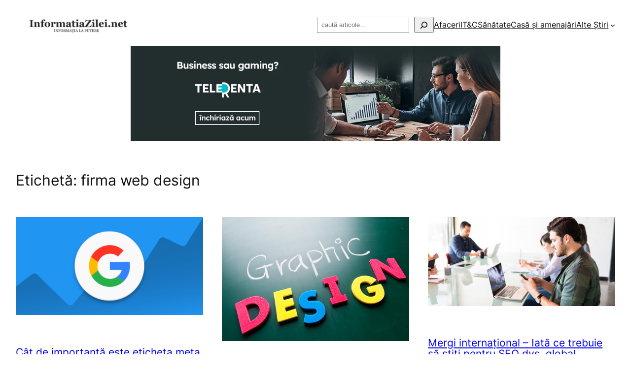

--- FILE ---
content_type: text/html; charset=UTF-8
request_url: https://informatiazilei.net/etichete/firma-web-design/
body_size: 22171
content:
<!DOCTYPE html>
<html lang="ro-RO" prefix="og: https://ogp.me/ns#">
<head>
	<meta charset="UTF-8" />
	<meta name="viewport" content="width=device-width, initial-scale=1" />
	<style>img:is([sizes="auto" i], [sizes^="auto," i]) { contain-intrinsic-size: 3000px 1500px }</style>
	
<!-- Optimizare pentru motoarele de căutare de Rank Math - https://rankmath.com/ -->
<meta name="robots" content="index, follow, max-snippet:-1, max-video-preview:-1, max-image-preview:large"/>
<link rel="canonical" href="https://informatiazilei.net/etichete/firma-web-design/" />
<link rel="next" href="https://informatiazilei.net/etichete/firma-web-design/page/2/" />
<meta property="og:locale" content="ro_RO" />
<meta property="og:type" content="article" />
<meta property="og:title" content="Arhive firma web design &raquo; InformatiaZilei.net" />
<meta property="og:url" content="https://informatiazilei.net/etichete/firma-web-design/" />
<meta property="og:site_name" content="InformatiaZilei.net" />
<meta name="twitter:card" content="summary_large_image" />
<meta name="twitter:title" content="Arhive firma web design &raquo; InformatiaZilei.net" />
<meta name="twitter:label1" content="Articole" />
<meta name="twitter:data1" content="55" />
<script type="application/ld+json" class="rank-math-schema">{"@context":"https://schema.org","@graph":[{"@type":"Organization","@id":"https://informatiazilei.net/#organization","name":"InformatiaZilei.net","url":"https://informatiazilei.net","logo":{"@type":"ImageObject","@id":"https://informatiazilei.net/#logo","url":"https://informatiazilei.net/wp-content/uploads/2018/05/informatiazilei-logo.jpg","contentUrl":"https://informatiazilei.net/wp-content/uploads/2018/05/informatiazilei-logo.jpg","caption":"InformatiaZilei.net","inLanguage":"ro-RO","width":"600","height":"200"}},{"@type":"WebSite","@id":"https://informatiazilei.net/#website","url":"https://informatiazilei.net","name":"InformatiaZilei.net","publisher":{"@id":"https://informatiazilei.net/#organization"},"inLanguage":"ro-RO"},{"@type":"BreadcrumbList","@id":"https://informatiazilei.net/etichete/firma-web-design/#breadcrumb","itemListElement":[{"@type":"ListItem","position":"1","item":{"@id":"https://informatiazilei.net","name":"Prima pagin\u0103"}},{"@type":"ListItem","position":"2","item":{"@id":"https://informatiazilei.net/etichete/firma-web-design/","name":"firma web design"}}]},{"@type":"CollectionPage","@id":"https://informatiazilei.net/etichete/firma-web-design/#webpage","url":"https://informatiazilei.net/etichete/firma-web-design/","name":"Arhive firma web design &raquo; InformatiaZilei.net","isPartOf":{"@id":"https://informatiazilei.net/#website"},"inLanguage":"ro-RO","breadcrumb":{"@id":"https://informatiazilei.net/etichete/firma-web-design/#breadcrumb"}}]}</script>
<!-- /Rank Math - modul SEO pentru WordPress -->

<title>Arhive firma web design &raquo; InformatiaZilei.net</title>
<link rel='dns-prefetch' href='//www.googletagmanager.com' />
<link rel="alternate" type="application/rss+xml" title="InformatiaZilei.net &raquo; Flux" href="https://informatiazilei.net/feed/" />
<link rel="alternate" type="application/rss+xml" title="InformatiaZilei.net &raquo; Flux etichetă firma web design" href="https://informatiazilei.net/etichete/firma-web-design/feed/" />
<script>
window._wpemojiSettings = {"baseUrl":"https:\/\/s.w.org\/images\/core\/emoji\/16.0.1\/72x72\/","ext":".png","svgUrl":"https:\/\/s.w.org\/images\/core\/emoji\/16.0.1\/svg\/","svgExt":".svg","source":{"concatemoji":"https:\/\/informatiazilei.net\/wp-includes\/js\/wp-emoji-release.min.js?ver=6.8.3"}};
/*! This file is auto-generated */
!function(s,n){var o,i,e;function c(e){try{var t={supportTests:e,timestamp:(new Date).valueOf()};sessionStorage.setItem(o,JSON.stringify(t))}catch(e){}}function p(e,t,n){e.clearRect(0,0,e.canvas.width,e.canvas.height),e.fillText(t,0,0);var t=new Uint32Array(e.getImageData(0,0,e.canvas.width,e.canvas.height).data),a=(e.clearRect(0,0,e.canvas.width,e.canvas.height),e.fillText(n,0,0),new Uint32Array(e.getImageData(0,0,e.canvas.width,e.canvas.height).data));return t.every(function(e,t){return e===a[t]})}function u(e,t){e.clearRect(0,0,e.canvas.width,e.canvas.height),e.fillText(t,0,0);for(var n=e.getImageData(16,16,1,1),a=0;a<n.data.length;a++)if(0!==n.data[a])return!1;return!0}function f(e,t,n,a){switch(t){case"flag":return n(e,"\ud83c\udff3\ufe0f\u200d\u26a7\ufe0f","\ud83c\udff3\ufe0f\u200b\u26a7\ufe0f")?!1:!n(e,"\ud83c\udde8\ud83c\uddf6","\ud83c\udde8\u200b\ud83c\uddf6")&&!n(e,"\ud83c\udff4\udb40\udc67\udb40\udc62\udb40\udc65\udb40\udc6e\udb40\udc67\udb40\udc7f","\ud83c\udff4\u200b\udb40\udc67\u200b\udb40\udc62\u200b\udb40\udc65\u200b\udb40\udc6e\u200b\udb40\udc67\u200b\udb40\udc7f");case"emoji":return!a(e,"\ud83e\udedf")}return!1}function g(e,t,n,a){var r="undefined"!=typeof WorkerGlobalScope&&self instanceof WorkerGlobalScope?new OffscreenCanvas(300,150):s.createElement("canvas"),o=r.getContext("2d",{willReadFrequently:!0}),i=(o.textBaseline="top",o.font="600 32px Arial",{});return e.forEach(function(e){i[e]=t(o,e,n,a)}),i}function t(e){var t=s.createElement("script");t.src=e,t.defer=!0,s.head.appendChild(t)}"undefined"!=typeof Promise&&(o="wpEmojiSettingsSupports",i=["flag","emoji"],n.supports={everything:!0,everythingExceptFlag:!0},e=new Promise(function(e){s.addEventListener("DOMContentLoaded",e,{once:!0})}),new Promise(function(t){var n=function(){try{var e=JSON.parse(sessionStorage.getItem(o));if("object"==typeof e&&"number"==typeof e.timestamp&&(new Date).valueOf()<e.timestamp+604800&&"object"==typeof e.supportTests)return e.supportTests}catch(e){}return null}();if(!n){if("undefined"!=typeof Worker&&"undefined"!=typeof OffscreenCanvas&&"undefined"!=typeof URL&&URL.createObjectURL&&"undefined"!=typeof Blob)try{var e="postMessage("+g.toString()+"("+[JSON.stringify(i),f.toString(),p.toString(),u.toString()].join(",")+"));",a=new Blob([e],{type:"text/javascript"}),r=new Worker(URL.createObjectURL(a),{name:"wpTestEmojiSupports"});return void(r.onmessage=function(e){c(n=e.data),r.terminate(),t(n)})}catch(e){}c(n=g(i,f,p,u))}t(n)}).then(function(e){for(var t in e)n.supports[t]=e[t],n.supports.everything=n.supports.everything&&n.supports[t],"flag"!==t&&(n.supports.everythingExceptFlag=n.supports.everythingExceptFlag&&n.supports[t]);n.supports.everythingExceptFlag=n.supports.everythingExceptFlag&&!n.supports.flag,n.DOMReady=!1,n.readyCallback=function(){n.DOMReady=!0}}).then(function(){return e}).then(function(){var e;n.supports.everything||(n.readyCallback(),(e=n.source||{}).concatemoji?t(e.concatemoji):e.wpemoji&&e.twemoji&&(t(e.twemoji),t(e.wpemoji)))}))}((window,document),window._wpemojiSettings);
</script>
<style id='wp-block-site-logo-inline-css'>
.wp-block-site-logo{box-sizing:border-box;line-height:0}.wp-block-site-logo a{display:inline-block;line-height:0}.wp-block-site-logo.is-default-size img{height:auto;width:120px}.wp-block-site-logo img{height:auto;max-width:100%}.wp-block-site-logo a,.wp-block-site-logo img{border-radius:inherit}.wp-block-site-logo.aligncenter{margin-left:auto;margin-right:auto;text-align:center}:root :where(.wp-block-site-logo.is-style-rounded){border-radius:9999px}
</style>
<style id='wp-block-group-inline-css'>
.wp-block-group{box-sizing:border-box}:where(.wp-block-group.wp-block-group-is-layout-constrained){position:relative}
</style>
<style id='wp-block-search-inline-css'>
.wp-block-search__button{margin-left:10px;word-break:normal}.wp-block-search__button.has-icon{line-height:0}.wp-block-search__button svg{height:1.25em;min-height:24px;min-width:24px;width:1.25em;fill:currentColor;vertical-align:text-bottom}:where(.wp-block-search__button){border:1px solid #ccc;padding:6px 10px}.wp-block-search__inside-wrapper{display:flex;flex:auto;flex-wrap:nowrap;max-width:100%}.wp-block-search__label{width:100%}.wp-block-search__input{appearance:none;border:1px solid #949494;flex-grow:1;margin-left:0;margin-right:0;min-width:3rem;padding:8px;text-decoration:unset!important}.wp-block-search.wp-block-search__button-only .wp-block-search__button{box-sizing:border-box;display:flex;flex-shrink:0;justify-content:center;margin-left:0;max-width:100%}.wp-block-search.wp-block-search__button-only .wp-block-search__inside-wrapper{min-width:0!important;transition-property:width}.wp-block-search.wp-block-search__button-only .wp-block-search__input{flex-basis:100%;transition-duration:.3s}.wp-block-search.wp-block-search__button-only.wp-block-search__searchfield-hidden,.wp-block-search.wp-block-search__button-only.wp-block-search__searchfield-hidden .wp-block-search__inside-wrapper{overflow:hidden}.wp-block-search.wp-block-search__button-only.wp-block-search__searchfield-hidden .wp-block-search__input{border-left-width:0!important;border-right-width:0!important;flex-basis:0;flex-grow:0;margin:0;min-width:0!important;padding-left:0!important;padding-right:0!important;width:0!important}:where(.wp-block-search__input){font-family:inherit;font-size:inherit;font-style:inherit;font-weight:inherit;letter-spacing:inherit;line-height:inherit;text-transform:inherit}:where(.wp-block-search__button-inside .wp-block-search__inside-wrapper){border:1px solid #949494;box-sizing:border-box;padding:4px}:where(.wp-block-search__button-inside .wp-block-search__inside-wrapper) .wp-block-search__input{border:none;border-radius:0;padding:0 4px}:where(.wp-block-search__button-inside .wp-block-search__inside-wrapper) .wp-block-search__input:focus{outline:none}:where(.wp-block-search__button-inside .wp-block-search__inside-wrapper) :where(.wp-block-search__button){padding:4px 8px}.wp-block-search.aligncenter .wp-block-search__inside-wrapper{margin:auto}.wp-block[data-align=right] .wp-block-search.wp-block-search__button-only .wp-block-search__inside-wrapper{float:right}
</style>
<style id='wp-block-navigation-link-inline-css'>
.wp-block-navigation .wp-block-navigation-item__label{overflow-wrap:break-word}.wp-block-navigation .wp-block-navigation-item__description{display:none}.link-ui-tools{border-top:1px solid #f0f0f0;padding:8px}.link-ui-block-inserter{padding-top:8px}.link-ui-block-inserter__back{margin-left:8px;text-transform:uppercase}

				.is-style-arrow-link .wp-block-navigation-item__label:after {
					content: "\2197";
					padding-inline-start: 0.25rem;
					vertical-align: middle;
					text-decoration: none;
					display: inline-block;
				}
</style>
<link rel='stylesheet' id='wp-block-navigation-css' href='https://informatiazilei.net/wp-includes/blocks/navigation/style.min.css?ver=6.8.3' media='all' />
<style id='wp-block-query-title-inline-css'>
.wp-block-query-title{box-sizing:border-box}
</style>
<style id='wp-block-paragraph-inline-css'>
.is-small-text{font-size:.875em}.is-regular-text{font-size:1em}.is-large-text{font-size:2.25em}.is-larger-text{font-size:3em}.has-drop-cap:not(:focus):first-letter{float:left;font-size:8.4em;font-style:normal;font-weight:100;line-height:.68;margin:.05em .1em 0 0;text-transform:uppercase}body.rtl .has-drop-cap:not(:focus):first-letter{float:none;margin-left:.1em}p.has-drop-cap.has-background{overflow:hidden}:root :where(p.has-background){padding:1.25em 2.375em}:where(p.has-text-color:not(.has-link-color)) a{color:inherit}p.has-text-align-left[style*="writing-mode:vertical-lr"],p.has-text-align-right[style*="writing-mode:vertical-rl"]{rotate:180deg}
</style>
<style id='wp-block-post-featured-image-inline-css'>
.wp-block-post-featured-image{margin-left:0;margin-right:0}.wp-block-post-featured-image a{display:block;height:100%}.wp-block-post-featured-image :where(img){box-sizing:border-box;height:auto;max-width:100%;vertical-align:bottom;width:100%}.wp-block-post-featured-image.alignfull img,.wp-block-post-featured-image.alignwide img{width:100%}.wp-block-post-featured-image .wp-block-post-featured-image__overlay.has-background-dim{background-color:#000;inset:0;position:absolute}.wp-block-post-featured-image{position:relative}.wp-block-post-featured-image .wp-block-post-featured-image__overlay.has-background-gradient{background-color:initial}.wp-block-post-featured-image .wp-block-post-featured-image__overlay.has-background-dim-0{opacity:0}.wp-block-post-featured-image .wp-block-post-featured-image__overlay.has-background-dim-10{opacity:.1}.wp-block-post-featured-image .wp-block-post-featured-image__overlay.has-background-dim-20{opacity:.2}.wp-block-post-featured-image .wp-block-post-featured-image__overlay.has-background-dim-30{opacity:.3}.wp-block-post-featured-image .wp-block-post-featured-image__overlay.has-background-dim-40{opacity:.4}.wp-block-post-featured-image .wp-block-post-featured-image__overlay.has-background-dim-50{opacity:.5}.wp-block-post-featured-image .wp-block-post-featured-image__overlay.has-background-dim-60{opacity:.6}.wp-block-post-featured-image .wp-block-post-featured-image__overlay.has-background-dim-70{opacity:.7}.wp-block-post-featured-image .wp-block-post-featured-image__overlay.has-background-dim-80{opacity:.8}.wp-block-post-featured-image .wp-block-post-featured-image__overlay.has-background-dim-90{opacity:.9}.wp-block-post-featured-image .wp-block-post-featured-image__overlay.has-background-dim-100{opacity:1}.wp-block-post-featured-image:where(.alignleft,.alignright){width:100%}
</style>
<style id='wp-block-post-title-inline-css'>
.wp-block-post-title{box-sizing:border-box;word-break:break-word}.wp-block-post-title :where(a){display:inline-block;font-family:inherit;font-size:inherit;font-style:inherit;font-weight:inherit;letter-spacing:inherit;line-height:inherit;text-decoration:inherit}
</style>
<style id='wp-block-post-date-inline-css'>
.wp-block-post-date{box-sizing:border-box}
</style>
<style id='wp-block-post-author-name-inline-css'>
.wp-block-post-author-name{box-sizing:border-box}
</style>
<style id='wp-block-post-terms-inline-css'>
.wp-block-post-terms{box-sizing:border-box}.wp-block-post-terms .wp-block-post-terms__separator{white-space:pre-wrap}

				.is-style-pill a,
				.is-style-pill span:not([class], [data-rich-text-placeholder]) {
					display: inline-block;
					background-color: var(--wp--preset--color--base-2);
					padding: 0.375rem 0.875rem;
					border-radius: var(--wp--preset--spacing--20);
				}

				.is-style-pill a:hover {
					background-color: var(--wp--preset--color--contrast-3);
				}
</style>
<style id='wp-block-post-excerpt-inline-css'>
:where(.wp-block-post-excerpt){box-sizing:border-box;margin-bottom:var(--wp--style--block-gap);margin-top:var(--wp--style--block-gap)}.wp-block-post-excerpt__excerpt{margin-bottom:0;margin-top:0}.wp-block-post-excerpt__more-text{margin-bottom:0;margin-top:var(--wp--style--block-gap)}.wp-block-post-excerpt__more-link{display:inline-block}
</style>
<style id='wp-block-spacer-inline-css'>
.wp-block-spacer{clear:both}
</style>
<style id='wp-block-heading-inline-css'>
h1.has-background,h2.has-background,h3.has-background,h4.has-background,h5.has-background,h6.has-background{padding:1.25em 2.375em}h1.has-text-align-left[style*=writing-mode]:where([style*=vertical-lr]),h1.has-text-align-right[style*=writing-mode]:where([style*=vertical-rl]),h2.has-text-align-left[style*=writing-mode]:where([style*=vertical-lr]),h2.has-text-align-right[style*=writing-mode]:where([style*=vertical-rl]),h3.has-text-align-left[style*=writing-mode]:where([style*=vertical-lr]),h3.has-text-align-right[style*=writing-mode]:where([style*=vertical-rl]),h4.has-text-align-left[style*=writing-mode]:where([style*=vertical-lr]),h4.has-text-align-right[style*=writing-mode]:where([style*=vertical-rl]),h5.has-text-align-left[style*=writing-mode]:where([style*=vertical-lr]),h5.has-text-align-right[style*=writing-mode]:where([style*=vertical-rl]),h6.has-text-align-left[style*=writing-mode]:where([style*=vertical-lr]),h6.has-text-align-right[style*=writing-mode]:where([style*=vertical-rl]){rotate:180deg}

				.is-style-asterisk:before {
					content: '';
					width: 1.5rem;
					height: 3rem;
					background: var(--wp--preset--color--contrast-2, currentColor);
					clip-path: path('M11.93.684v8.039l5.633-5.633 1.216 1.23-5.66 5.66h8.04v1.737H13.2l5.701 5.701-1.23 1.23-5.742-5.742V21h-1.737v-8.094l-5.77 5.77-1.23-1.217 5.743-5.742H.842V9.98h8.162l-5.701-5.7 1.23-1.231 5.66 5.66V.684h1.737Z');
					display: block;
				}

				/* Hide the asterisk if the heading has no content, to avoid using empty headings to display the asterisk only, which is an A11Y issue */
				.is-style-asterisk:empty:before {
					content: none;
				}

				.is-style-asterisk:-moz-only-whitespace:before {
					content: none;
				}

				.is-style-asterisk.has-text-align-center:before {
					margin: 0 auto;
				}

				.is-style-asterisk.has-text-align-right:before {
					margin-left: auto;
				}

				.rtl .is-style-asterisk.has-text-align-left:before {
					margin-right: auto;
				}
</style>
<style id='wp-block-post-template-inline-css'>
.wp-block-post-template{box-sizing:border-box;list-style:none;margin-bottom:0;margin-top:0;max-width:100%;padding:0}.wp-block-post-template.is-flex-container{display:flex;flex-direction:row;flex-wrap:wrap;gap:1.25em}.wp-block-post-template.is-flex-container>li{margin:0;width:100%}@media (min-width:600px){.wp-block-post-template.is-flex-container.is-flex-container.columns-2>li{width:calc(50% - .625em)}.wp-block-post-template.is-flex-container.is-flex-container.columns-3>li{width:calc(33.33333% - .83333em)}.wp-block-post-template.is-flex-container.is-flex-container.columns-4>li{width:calc(25% - .9375em)}.wp-block-post-template.is-flex-container.is-flex-container.columns-5>li{width:calc(20% - 1em)}.wp-block-post-template.is-flex-container.is-flex-container.columns-6>li{width:calc(16.66667% - 1.04167em)}}@media (max-width:600px){.wp-block-post-template-is-layout-grid.wp-block-post-template-is-layout-grid.wp-block-post-template-is-layout-grid.wp-block-post-template-is-layout-grid{grid-template-columns:1fr}}.wp-block-post-template-is-layout-constrained>li>.alignright,.wp-block-post-template-is-layout-flow>li>.alignright{float:right;margin-inline-end:0;margin-inline-start:2em}.wp-block-post-template-is-layout-constrained>li>.alignleft,.wp-block-post-template-is-layout-flow>li>.alignleft{float:left;margin-inline-end:2em;margin-inline-start:0}.wp-block-post-template-is-layout-constrained>li>.aligncenter,.wp-block-post-template-is-layout-flow>li>.aligncenter{margin-inline-end:auto;margin-inline-start:auto}
</style>
<style id='wp-block-query-pagination-inline-css'>
.wp-block-query-pagination.is-content-justification-space-between>.wp-block-query-pagination-next:last-of-type{margin-inline-start:auto}.wp-block-query-pagination.is-content-justification-space-between>.wp-block-query-pagination-previous:first-child{margin-inline-end:auto}.wp-block-query-pagination .wp-block-query-pagination-previous-arrow{display:inline-block;margin-right:1ch}.wp-block-query-pagination .wp-block-query-pagination-previous-arrow:not(.is-arrow-chevron){transform:scaleX(1)}.wp-block-query-pagination .wp-block-query-pagination-next-arrow{display:inline-block;margin-left:1ch}.wp-block-query-pagination .wp-block-query-pagination-next-arrow:not(.is-arrow-chevron){transform:scaleX(1)}.wp-block-query-pagination.aligncenter{justify-content:center}
</style>
<style id='wp-block-site-title-inline-css'>
.wp-block-site-title{box-sizing:border-box}.wp-block-site-title :where(a){color:inherit;font-family:inherit;font-size:inherit;font-style:inherit;font-weight:inherit;letter-spacing:inherit;line-height:inherit;text-decoration:inherit}
</style>
<style id='wp-block-site-tagline-inline-css'>
.wp-block-site-tagline{box-sizing:border-box}
</style>
<style id='wp-block-columns-inline-css'>
.wp-block-columns{align-items:normal!important;box-sizing:border-box;display:flex;flex-wrap:wrap!important}@media (min-width:782px){.wp-block-columns{flex-wrap:nowrap!important}}.wp-block-columns.are-vertically-aligned-top{align-items:flex-start}.wp-block-columns.are-vertically-aligned-center{align-items:center}.wp-block-columns.are-vertically-aligned-bottom{align-items:flex-end}@media (max-width:781px){.wp-block-columns:not(.is-not-stacked-on-mobile)>.wp-block-column{flex-basis:100%!important}}@media (min-width:782px){.wp-block-columns:not(.is-not-stacked-on-mobile)>.wp-block-column{flex-basis:0;flex-grow:1}.wp-block-columns:not(.is-not-stacked-on-mobile)>.wp-block-column[style*=flex-basis]{flex-grow:0}}.wp-block-columns.is-not-stacked-on-mobile{flex-wrap:nowrap!important}.wp-block-columns.is-not-stacked-on-mobile>.wp-block-column{flex-basis:0;flex-grow:1}.wp-block-columns.is-not-stacked-on-mobile>.wp-block-column[style*=flex-basis]{flex-grow:0}:where(.wp-block-columns){margin-bottom:1.75em}:where(.wp-block-columns.has-background){padding:1.25em 2.375em}.wp-block-column{flex-grow:1;min-width:0;overflow-wrap:break-word;word-break:break-word}.wp-block-column.is-vertically-aligned-top{align-self:flex-start}.wp-block-column.is-vertically-aligned-center{align-self:center}.wp-block-column.is-vertically-aligned-bottom{align-self:flex-end}.wp-block-column.is-vertically-aligned-stretch{align-self:stretch}.wp-block-column.is-vertically-aligned-bottom,.wp-block-column.is-vertically-aligned-center,.wp-block-column.is-vertically-aligned-top{width:100%}
</style>
<style id='wp-emoji-styles-inline-css'>

	img.wp-smiley, img.emoji {
		display: inline !important;
		border: none !important;
		box-shadow: none !important;
		height: 1em !important;
		width: 1em !important;
		margin: 0 0.07em !important;
		vertical-align: -0.1em !important;
		background: none !important;
		padding: 0 !important;
	}
</style>
<style id='wp-block-library-inline-css'>
:root{--wp-admin-theme-color:#007cba;--wp-admin-theme-color--rgb:0,124,186;--wp-admin-theme-color-darker-10:#006ba1;--wp-admin-theme-color-darker-10--rgb:0,107,161;--wp-admin-theme-color-darker-20:#005a87;--wp-admin-theme-color-darker-20--rgb:0,90,135;--wp-admin-border-width-focus:2px;--wp-block-synced-color:#7a00df;--wp-block-synced-color--rgb:122,0,223;--wp-bound-block-color:var(--wp-block-synced-color)}@media (min-resolution:192dpi){:root{--wp-admin-border-width-focus:1.5px}}.wp-element-button{cursor:pointer}:root{--wp--preset--font-size--normal:16px;--wp--preset--font-size--huge:42px}:root .has-very-light-gray-background-color{background-color:#eee}:root .has-very-dark-gray-background-color{background-color:#313131}:root .has-very-light-gray-color{color:#eee}:root .has-very-dark-gray-color{color:#313131}:root .has-vivid-green-cyan-to-vivid-cyan-blue-gradient-background{background:linear-gradient(135deg,#00d084,#0693e3)}:root .has-purple-crush-gradient-background{background:linear-gradient(135deg,#34e2e4,#4721fb 50%,#ab1dfe)}:root .has-hazy-dawn-gradient-background{background:linear-gradient(135deg,#faaca8,#dad0ec)}:root .has-subdued-olive-gradient-background{background:linear-gradient(135deg,#fafae1,#67a671)}:root .has-atomic-cream-gradient-background{background:linear-gradient(135deg,#fdd79a,#004a59)}:root .has-nightshade-gradient-background{background:linear-gradient(135deg,#330968,#31cdcf)}:root .has-midnight-gradient-background{background:linear-gradient(135deg,#020381,#2874fc)}.has-regular-font-size{font-size:1em}.has-larger-font-size{font-size:2.625em}.has-normal-font-size{font-size:var(--wp--preset--font-size--normal)}.has-huge-font-size{font-size:var(--wp--preset--font-size--huge)}.has-text-align-center{text-align:center}.has-text-align-left{text-align:left}.has-text-align-right{text-align:right}#end-resizable-editor-section{display:none}.aligncenter{clear:both}.items-justified-left{justify-content:flex-start}.items-justified-center{justify-content:center}.items-justified-right{justify-content:flex-end}.items-justified-space-between{justify-content:space-between}.screen-reader-text{border:0;clip-path:inset(50%);height:1px;margin:-1px;overflow:hidden;padding:0;position:absolute;width:1px;word-wrap:normal!important}.screen-reader-text:focus{background-color:#ddd;clip-path:none;color:#444;display:block;font-size:1em;height:auto;left:5px;line-height:normal;padding:15px 23px 14px;text-decoration:none;top:5px;width:auto;z-index:100000}html :where(.has-border-color){border-style:solid}html :where([style*=border-top-color]){border-top-style:solid}html :where([style*=border-right-color]){border-right-style:solid}html :where([style*=border-bottom-color]){border-bottom-style:solid}html :where([style*=border-left-color]){border-left-style:solid}html :where([style*=border-width]){border-style:solid}html :where([style*=border-top-width]){border-top-style:solid}html :where([style*=border-right-width]){border-right-style:solid}html :where([style*=border-bottom-width]){border-bottom-style:solid}html :where([style*=border-left-width]){border-left-style:solid}html :where(img[class*=wp-image-]){height:auto;max-width:100%}:where(figure){margin:0 0 1em}html :where(.is-position-sticky){--wp-admin--admin-bar--position-offset:var(--wp-admin--admin-bar--height,0px)}@media screen and (max-width:600px){html :where(.is-position-sticky){--wp-admin--admin-bar--position-offset:0px}}
</style>
<style id='global-styles-inline-css'>
:root{--wp--preset--aspect-ratio--square: 1;--wp--preset--aspect-ratio--4-3: 4/3;--wp--preset--aspect-ratio--3-4: 3/4;--wp--preset--aspect-ratio--3-2: 3/2;--wp--preset--aspect-ratio--2-3: 2/3;--wp--preset--aspect-ratio--16-9: 16/9;--wp--preset--aspect-ratio--9-16: 9/16;--wp--preset--color--black: #000000;--wp--preset--color--cyan-bluish-gray: #abb8c3;--wp--preset--color--white: #ffffff;--wp--preset--color--pale-pink: #f78da7;--wp--preset--color--vivid-red: #cf2e2e;--wp--preset--color--luminous-vivid-orange: #ff6900;--wp--preset--color--luminous-vivid-amber: #fcb900;--wp--preset--color--light-green-cyan: #7bdcb5;--wp--preset--color--vivid-green-cyan: #00d084;--wp--preset--color--pale-cyan-blue: #8ed1fc;--wp--preset--color--vivid-cyan-blue: #0693e3;--wp--preset--color--vivid-purple: #9b51e0;--wp--preset--color--base: #f9f9f9;--wp--preset--color--base-2: #ffffff;--wp--preset--color--contrast: #111111;--wp--preset--color--contrast-2: #636363;--wp--preset--color--contrast-3: #A4A4A4;--wp--preset--color--accent: #cfcabe;--wp--preset--color--accent-2: #c2a990;--wp--preset--color--accent-3: #d8613c;--wp--preset--color--accent-4: #b1c5a4;--wp--preset--color--accent-5: #b5bdbc;--wp--preset--gradient--vivid-cyan-blue-to-vivid-purple: linear-gradient(135deg,rgba(6,147,227,1) 0%,rgb(155,81,224) 100%);--wp--preset--gradient--light-green-cyan-to-vivid-green-cyan: linear-gradient(135deg,rgb(122,220,180) 0%,rgb(0,208,130) 100%);--wp--preset--gradient--luminous-vivid-amber-to-luminous-vivid-orange: linear-gradient(135deg,rgba(252,185,0,1) 0%,rgba(255,105,0,1) 100%);--wp--preset--gradient--luminous-vivid-orange-to-vivid-red: linear-gradient(135deg,rgba(255,105,0,1) 0%,rgb(207,46,46) 100%);--wp--preset--gradient--very-light-gray-to-cyan-bluish-gray: linear-gradient(135deg,rgb(238,238,238) 0%,rgb(169,184,195) 100%);--wp--preset--gradient--cool-to-warm-spectrum: linear-gradient(135deg,rgb(74,234,220) 0%,rgb(151,120,209) 20%,rgb(207,42,186) 40%,rgb(238,44,130) 60%,rgb(251,105,98) 80%,rgb(254,248,76) 100%);--wp--preset--gradient--blush-light-purple: linear-gradient(135deg,rgb(255,206,236) 0%,rgb(152,150,240) 100%);--wp--preset--gradient--blush-bordeaux: linear-gradient(135deg,rgb(254,205,165) 0%,rgb(254,45,45) 50%,rgb(107,0,62) 100%);--wp--preset--gradient--luminous-dusk: linear-gradient(135deg,rgb(255,203,112) 0%,rgb(199,81,192) 50%,rgb(65,88,208) 100%);--wp--preset--gradient--pale-ocean: linear-gradient(135deg,rgb(255,245,203) 0%,rgb(182,227,212) 50%,rgb(51,167,181) 100%);--wp--preset--gradient--electric-grass: linear-gradient(135deg,rgb(202,248,128) 0%,rgb(113,206,126) 100%);--wp--preset--gradient--midnight: linear-gradient(135deg,rgb(2,3,129) 0%,rgb(40,116,252) 100%);--wp--preset--gradient--gradient-1: linear-gradient(to bottom, #cfcabe 0%, #F9F9F9 100%);--wp--preset--gradient--gradient-2: linear-gradient(to bottom, #C2A990 0%, #F9F9F9 100%);--wp--preset--gradient--gradient-3: linear-gradient(to bottom, #D8613C 0%, #F9F9F9 100%);--wp--preset--gradient--gradient-4: linear-gradient(to bottom, #B1C5A4 0%, #F9F9F9 100%);--wp--preset--gradient--gradient-5: linear-gradient(to bottom, #B5BDBC 0%, #F9F9F9 100%);--wp--preset--gradient--gradient-6: linear-gradient(to bottom, #A4A4A4 0%, #F9F9F9 100%);--wp--preset--gradient--gradient-7: linear-gradient(to bottom, #cfcabe 50%, #F9F9F9 50%);--wp--preset--gradient--gradient-8: linear-gradient(to bottom, #C2A990 50%, #F9F9F9 50%);--wp--preset--gradient--gradient-9: linear-gradient(to bottom, #D8613C 50%, #F9F9F9 50%);--wp--preset--gradient--gradient-10: linear-gradient(to bottom, #B1C5A4 50%, #F9F9F9 50%);--wp--preset--gradient--gradient-11: linear-gradient(to bottom, #B5BDBC 50%, #F9F9F9 50%);--wp--preset--gradient--gradient-12: linear-gradient(to bottom, #A4A4A4 50%, #F9F9F9 50%);--wp--preset--font-size--small: 0.9rem;--wp--preset--font-size--medium: 1.05rem;--wp--preset--font-size--large: clamp(1.39rem, 1.39rem + ((1vw - 0.2rem) * 0.767), 1.85rem);--wp--preset--font-size--x-large: clamp(1.85rem, 1.85rem + ((1vw - 0.2rem) * 1.083), 2.5rem);--wp--preset--font-size--xx-large: clamp(2.5rem, 2.5rem + ((1vw - 0.2rem) * 1.283), 3.27rem);--wp--preset--font-family--body: "Inter", sans-serif;--wp--preset--font-family--heading: Cardo;--wp--preset--font-family--system-sans-serif: -apple-system, BlinkMacSystemFont, avenir next, avenir, segoe ui, helvetica neue, helvetica, Cantarell, Ubuntu, roboto, noto, arial, sans-serif;--wp--preset--font-family--system-serif: Iowan Old Style, Apple Garamond, Baskerville, Times New Roman, Droid Serif, Times, Source Serif Pro, serif, Apple Color Emoji, Segoe UI Emoji, Segoe UI Symbol;--wp--preset--spacing--20: min(1.5rem, 2vw);--wp--preset--spacing--30: min(2.5rem, 3vw);--wp--preset--spacing--40: min(4rem, 5vw);--wp--preset--spacing--50: min(6.5rem, 8vw);--wp--preset--spacing--60: min(10.5rem, 13vw);--wp--preset--spacing--70: 3.38rem;--wp--preset--spacing--80: 5.06rem;--wp--preset--spacing--10: 1rem;--wp--preset--shadow--natural: 6px 6px 9px rgba(0, 0, 0, 0.2);--wp--preset--shadow--deep: 12px 12px 50px rgba(0, 0, 0, 0.4);--wp--preset--shadow--sharp: 6px 6px 0px rgba(0, 0, 0, 0.2);--wp--preset--shadow--outlined: 6px 6px 0px -3px rgba(255, 255, 255, 1), 6px 6px rgba(0, 0, 0, 1);--wp--preset--shadow--crisp: 6px 6px 0px rgba(0, 0, 0, 1);}:root { --wp--style--global--content-size: 800px;--wp--style--global--wide-size: 1280px; }:where(body) { margin: 0; }.wp-site-blocks { padding-top: var(--wp--style--root--padding-top); padding-bottom: var(--wp--style--root--padding-bottom); }.has-global-padding { padding-right: var(--wp--style--root--padding-right); padding-left: var(--wp--style--root--padding-left); }.has-global-padding > .alignfull { margin-right: calc(var(--wp--style--root--padding-right) * -1); margin-left: calc(var(--wp--style--root--padding-left) * -1); }.has-global-padding :where(:not(.alignfull.is-layout-flow) > .has-global-padding:not(.wp-block-block, .alignfull)) { padding-right: 0; padding-left: 0; }.has-global-padding :where(:not(.alignfull.is-layout-flow) > .has-global-padding:not(.wp-block-block, .alignfull)) > .alignfull { margin-left: 0; margin-right: 0; }.wp-site-blocks > .alignleft { float: left; margin-right: 2em; }.wp-site-blocks > .alignright { float: right; margin-left: 2em; }.wp-site-blocks > .aligncenter { justify-content: center; margin-left: auto; margin-right: auto; }:where(.wp-site-blocks) > * { margin-block-start: 1em; margin-block-end: 0; }:where(.wp-site-blocks) > :first-child { margin-block-start: 0; }:where(.wp-site-blocks) > :last-child { margin-block-end: 0; }:root { --wp--style--block-gap: 1em; }:root :where(.is-layout-flow) > :first-child{margin-block-start: 0;}:root :where(.is-layout-flow) > :last-child{margin-block-end: 0;}:root :where(.is-layout-flow) > *{margin-block-start: 1em;margin-block-end: 0;}:root :where(.is-layout-constrained) > :first-child{margin-block-start: 0;}:root :where(.is-layout-constrained) > :last-child{margin-block-end: 0;}:root :where(.is-layout-constrained) > *{margin-block-start: 1em;margin-block-end: 0;}:root :where(.is-layout-flex){gap: 1em;}:root :where(.is-layout-grid){gap: 1em;}.is-layout-flow > .alignleft{float: left;margin-inline-start: 0;margin-inline-end: 2em;}.is-layout-flow > .alignright{float: right;margin-inline-start: 2em;margin-inline-end: 0;}.is-layout-flow > .aligncenter{margin-left: auto !important;margin-right: auto !important;}.is-layout-constrained > .alignleft{float: left;margin-inline-start: 0;margin-inline-end: 2em;}.is-layout-constrained > .alignright{float: right;margin-inline-start: 2em;margin-inline-end: 0;}.is-layout-constrained > .aligncenter{margin-left: auto !important;margin-right: auto !important;}.is-layout-constrained > :where(:not(.alignleft):not(.alignright):not(.alignfull)){max-width: var(--wp--style--global--content-size);margin-left: auto !important;margin-right: auto !important;}.is-layout-constrained > .alignwide{max-width: var(--wp--style--global--wide-size);}body .is-layout-flex{display: flex;}.is-layout-flex{flex-wrap: wrap;align-items: center;}.is-layout-flex > :is(*, div){margin: 0;}body .is-layout-grid{display: grid;}.is-layout-grid > :is(*, div){margin: 0;}body{background-color: var(--wp--preset--color--base-2);color: var(--wp--preset--color--contrast);font-family: var(--wp--preset--font-family--body);font-size: clamp(0.875em, 0.875rem + ((1vw - 0.2em) * 0.208), 1em);font-style: normal;font-weight: 400;line-height: 1.5;--wp--style--root--padding-top: 0px;--wp--style--root--padding-right: var(--wp--preset--spacing--20);--wp--style--root--padding-bottom: 0px;--wp--style--root--padding-left: var(--wp--preset--spacing--20);}a:where(:not(.wp-element-button)){color: #0004fd;text-decoration: underline;}:root :where(a:where(:not(.wp-element-button)):hover){color: #2d00e1;text-decoration: none;}h1, h2, h3, h4, h5, h6{color: var(--wp--preset--color--contrast);font-family: var(--wp--preset--font-family--body);font-weight: 400;line-height: 1.2;}h1{font-size: var(--wp--preset--font-size--xx-large);line-height: 1;}h2{font-size: var(--wp--preset--font-size--x-large);line-height: 1;}h3{font-size: var(--wp--preset--font-size--large);line-height: 1;}h4{font-size: clamp(1.1rem, 1.1rem + ((1vw - 0.2rem) * 0.767), 1.5rem);line-height: 1;}h5{font-size: var(--wp--preset--font-size--medium);line-height: 1;}h6{font-size: var(--wp--preset--font-size--small);line-height: 1;}:root :where(.wp-element-button, .wp-block-button__link){background-color: var(--wp--preset--color--contrast);border-radius: .33rem;border-color: var(--wp--preset--color--contrast);border-width: 0;color: var(--wp--preset--color--base);font-family: inherit;font-size: var(--wp--preset--font-size--small);font-style: normal;font-weight: 500;line-height: inherit;padding-top: 0.6rem;padding-right: 1rem;padding-bottom: 0.6rem;padding-left: 1rem;text-decoration: none;}:root :where(.wp-element-button:hover, .wp-block-button__link:hover){background-color: var(--wp--preset--color--contrast-2);border-color: var(--wp--preset--color--contrast-2);color: var(--wp--preset--color--base);}:root :where(.wp-element-button:focus, .wp-block-button__link:focus){background-color: var(--wp--preset--color--contrast-2);border-color: var(--wp--preset--color--contrast-2);color: var(--wp--preset--color--base);outline-color: var(--wp--preset--color--contrast);outline-offset: 2px;}:root :where(.wp-element-button:active, .wp-block-button__link:active){background-color: var(--wp--preset--color--contrast);color: var(--wp--preset--color--base);}:root :where(.wp-element-caption, .wp-block-audio figcaption, .wp-block-embed figcaption, .wp-block-gallery figcaption, .wp-block-image figcaption, .wp-block-table figcaption, .wp-block-video figcaption){color: var(--wp--preset--color--contrast-2);font-family: var(--wp--preset--font-family--body);font-size: 0.8rem;}.has-black-color{color: var(--wp--preset--color--black) !important;}.has-cyan-bluish-gray-color{color: var(--wp--preset--color--cyan-bluish-gray) !important;}.has-white-color{color: var(--wp--preset--color--white) !important;}.has-pale-pink-color{color: var(--wp--preset--color--pale-pink) !important;}.has-vivid-red-color{color: var(--wp--preset--color--vivid-red) !important;}.has-luminous-vivid-orange-color{color: var(--wp--preset--color--luminous-vivid-orange) !important;}.has-luminous-vivid-amber-color{color: var(--wp--preset--color--luminous-vivid-amber) !important;}.has-light-green-cyan-color{color: var(--wp--preset--color--light-green-cyan) !important;}.has-vivid-green-cyan-color{color: var(--wp--preset--color--vivid-green-cyan) !important;}.has-pale-cyan-blue-color{color: var(--wp--preset--color--pale-cyan-blue) !important;}.has-vivid-cyan-blue-color{color: var(--wp--preset--color--vivid-cyan-blue) !important;}.has-vivid-purple-color{color: var(--wp--preset--color--vivid-purple) !important;}.has-base-color{color: var(--wp--preset--color--base) !important;}.has-base-2-color{color: var(--wp--preset--color--base-2) !important;}.has-contrast-color{color: var(--wp--preset--color--contrast) !important;}.has-contrast-2-color{color: var(--wp--preset--color--contrast-2) !important;}.has-contrast-3-color{color: var(--wp--preset--color--contrast-3) !important;}.has-accent-color{color: var(--wp--preset--color--accent) !important;}.has-accent-2-color{color: var(--wp--preset--color--accent-2) !important;}.has-accent-3-color{color: var(--wp--preset--color--accent-3) !important;}.has-accent-4-color{color: var(--wp--preset--color--accent-4) !important;}.has-accent-5-color{color: var(--wp--preset--color--accent-5) !important;}.has-black-background-color{background-color: var(--wp--preset--color--black) !important;}.has-cyan-bluish-gray-background-color{background-color: var(--wp--preset--color--cyan-bluish-gray) !important;}.has-white-background-color{background-color: var(--wp--preset--color--white) !important;}.has-pale-pink-background-color{background-color: var(--wp--preset--color--pale-pink) !important;}.has-vivid-red-background-color{background-color: var(--wp--preset--color--vivid-red) !important;}.has-luminous-vivid-orange-background-color{background-color: var(--wp--preset--color--luminous-vivid-orange) !important;}.has-luminous-vivid-amber-background-color{background-color: var(--wp--preset--color--luminous-vivid-amber) !important;}.has-light-green-cyan-background-color{background-color: var(--wp--preset--color--light-green-cyan) !important;}.has-vivid-green-cyan-background-color{background-color: var(--wp--preset--color--vivid-green-cyan) !important;}.has-pale-cyan-blue-background-color{background-color: var(--wp--preset--color--pale-cyan-blue) !important;}.has-vivid-cyan-blue-background-color{background-color: var(--wp--preset--color--vivid-cyan-blue) !important;}.has-vivid-purple-background-color{background-color: var(--wp--preset--color--vivid-purple) !important;}.has-base-background-color{background-color: var(--wp--preset--color--base) !important;}.has-base-2-background-color{background-color: var(--wp--preset--color--base-2) !important;}.has-contrast-background-color{background-color: var(--wp--preset--color--contrast) !important;}.has-contrast-2-background-color{background-color: var(--wp--preset--color--contrast-2) !important;}.has-contrast-3-background-color{background-color: var(--wp--preset--color--contrast-3) !important;}.has-accent-background-color{background-color: var(--wp--preset--color--accent) !important;}.has-accent-2-background-color{background-color: var(--wp--preset--color--accent-2) !important;}.has-accent-3-background-color{background-color: var(--wp--preset--color--accent-3) !important;}.has-accent-4-background-color{background-color: var(--wp--preset--color--accent-4) !important;}.has-accent-5-background-color{background-color: var(--wp--preset--color--accent-5) !important;}.has-black-border-color{border-color: var(--wp--preset--color--black) !important;}.has-cyan-bluish-gray-border-color{border-color: var(--wp--preset--color--cyan-bluish-gray) !important;}.has-white-border-color{border-color: var(--wp--preset--color--white) !important;}.has-pale-pink-border-color{border-color: var(--wp--preset--color--pale-pink) !important;}.has-vivid-red-border-color{border-color: var(--wp--preset--color--vivid-red) !important;}.has-luminous-vivid-orange-border-color{border-color: var(--wp--preset--color--luminous-vivid-orange) !important;}.has-luminous-vivid-amber-border-color{border-color: var(--wp--preset--color--luminous-vivid-amber) !important;}.has-light-green-cyan-border-color{border-color: var(--wp--preset--color--light-green-cyan) !important;}.has-vivid-green-cyan-border-color{border-color: var(--wp--preset--color--vivid-green-cyan) !important;}.has-pale-cyan-blue-border-color{border-color: var(--wp--preset--color--pale-cyan-blue) !important;}.has-vivid-cyan-blue-border-color{border-color: var(--wp--preset--color--vivid-cyan-blue) !important;}.has-vivid-purple-border-color{border-color: var(--wp--preset--color--vivid-purple) !important;}.has-base-border-color{border-color: var(--wp--preset--color--base) !important;}.has-base-2-border-color{border-color: var(--wp--preset--color--base-2) !important;}.has-contrast-border-color{border-color: var(--wp--preset--color--contrast) !important;}.has-contrast-2-border-color{border-color: var(--wp--preset--color--contrast-2) !important;}.has-contrast-3-border-color{border-color: var(--wp--preset--color--contrast-3) !important;}.has-accent-border-color{border-color: var(--wp--preset--color--accent) !important;}.has-accent-2-border-color{border-color: var(--wp--preset--color--accent-2) !important;}.has-accent-3-border-color{border-color: var(--wp--preset--color--accent-3) !important;}.has-accent-4-border-color{border-color: var(--wp--preset--color--accent-4) !important;}.has-accent-5-border-color{border-color: var(--wp--preset--color--accent-5) !important;}.has-vivid-cyan-blue-to-vivid-purple-gradient-background{background: var(--wp--preset--gradient--vivid-cyan-blue-to-vivid-purple) !important;}.has-light-green-cyan-to-vivid-green-cyan-gradient-background{background: var(--wp--preset--gradient--light-green-cyan-to-vivid-green-cyan) !important;}.has-luminous-vivid-amber-to-luminous-vivid-orange-gradient-background{background: var(--wp--preset--gradient--luminous-vivid-amber-to-luminous-vivid-orange) !important;}.has-luminous-vivid-orange-to-vivid-red-gradient-background{background: var(--wp--preset--gradient--luminous-vivid-orange-to-vivid-red) !important;}.has-very-light-gray-to-cyan-bluish-gray-gradient-background{background: var(--wp--preset--gradient--very-light-gray-to-cyan-bluish-gray) !important;}.has-cool-to-warm-spectrum-gradient-background{background: var(--wp--preset--gradient--cool-to-warm-spectrum) !important;}.has-blush-light-purple-gradient-background{background: var(--wp--preset--gradient--blush-light-purple) !important;}.has-blush-bordeaux-gradient-background{background: var(--wp--preset--gradient--blush-bordeaux) !important;}.has-luminous-dusk-gradient-background{background: var(--wp--preset--gradient--luminous-dusk) !important;}.has-pale-ocean-gradient-background{background: var(--wp--preset--gradient--pale-ocean) !important;}.has-electric-grass-gradient-background{background: var(--wp--preset--gradient--electric-grass) !important;}.has-midnight-gradient-background{background: var(--wp--preset--gradient--midnight) !important;}.has-gradient-1-gradient-background{background: var(--wp--preset--gradient--gradient-1) !important;}.has-gradient-2-gradient-background{background: var(--wp--preset--gradient--gradient-2) !important;}.has-gradient-3-gradient-background{background: var(--wp--preset--gradient--gradient-3) !important;}.has-gradient-4-gradient-background{background: var(--wp--preset--gradient--gradient-4) !important;}.has-gradient-5-gradient-background{background: var(--wp--preset--gradient--gradient-5) !important;}.has-gradient-6-gradient-background{background: var(--wp--preset--gradient--gradient-6) !important;}.has-gradient-7-gradient-background{background: var(--wp--preset--gradient--gradient-7) !important;}.has-gradient-8-gradient-background{background: var(--wp--preset--gradient--gradient-8) !important;}.has-gradient-9-gradient-background{background: var(--wp--preset--gradient--gradient-9) !important;}.has-gradient-10-gradient-background{background: var(--wp--preset--gradient--gradient-10) !important;}.has-gradient-11-gradient-background{background: var(--wp--preset--gradient--gradient-11) !important;}.has-gradient-12-gradient-background{background: var(--wp--preset--gradient--gradient-12) !important;}.has-small-font-size{font-size: var(--wp--preset--font-size--small) !important;}.has-medium-font-size{font-size: var(--wp--preset--font-size--medium) !important;}.has-large-font-size{font-size: var(--wp--preset--font-size--large) !important;}.has-x-large-font-size{font-size: var(--wp--preset--font-size--x-large) !important;}.has-xx-large-font-size{font-size: var(--wp--preset--font-size--xx-large) !important;}.has-body-font-family{font-family: var(--wp--preset--font-family--body) !important;}.has-heading-font-family{font-family: var(--wp--preset--font-family--heading) !important;}.has-system-sans-serif-font-family{font-family: var(--wp--preset--font-family--system-sans-serif) !important;}.has-system-serif-font-family{font-family: var(--wp--preset--font-family--system-serif) !important;}p{padding-bottom: 10px;}
:root :where(.wp-block-navigation){font-weight: 500;}
:root :where(.wp-block-navigation a:where(:not(.wp-element-button))){text-decoration: none;}
:root :where(.wp-block-navigation a:where(:not(.wp-element-button)):hover){text-decoration: underline;}
:root :where(.wp-block-post-author-name){font-size: var(--wp--preset--font-size--small);}
:root :where(.wp-block-post-author-name a:where(:not(.wp-element-button))){text-decoration: none;}
:root :where(.wp-block-post-author-name a:where(:not(.wp-element-button)):hover){text-decoration: underline;}
:root :where(.wp-block-post-date){color: var(--wp--preset--color--contrast-2);font-size: var(--wp--preset--font-size--small);}
:root :where(.wp-block-post-date a:where(:not(.wp-element-button))){color: var(--wp--preset--color--contrast-2);text-decoration: none;}
:root :where(.wp-block-post-date a:where(:not(.wp-element-button)):hover){text-decoration: underline;}
:root :where(.wp-block-post-excerpt){line-height: 1.6;}
:root :where(.wp-block-post-featured-image img, .wp-block-post-featured-image .block-editor-media-placeholder, .wp-block-post-featured-image .wp-block-post-featured-image__overlay){border-radius: var(--wp--preset--spacing--20);}
:root :where(.wp-block-post-terms){font-size: var(--wp--preset--font-size--small);}:root :where(.wp-block-post-terms .wp-block-post-terms__prefix){color: var(--wp--preset--color--contrast-2);}
:root :where(.wp-block-post-terms a:where(:not(.wp-element-button))){text-decoration: none;}
:root :where(.wp-block-post-terms a:where(:not(.wp-element-button)):hover){text-decoration: underline;}
:root :where(.wp-block-post-title a:where(:not(.wp-element-button))){text-decoration: none;}
:root :where(.wp-block-post-title a:where(:not(.wp-element-button)):hover){text-decoration: underline;}
:root :where(.wp-block-query-title span){font-style: italic;}
:root :where(.wp-block-query-no-results){padding-top: var(--wp--preset--spacing--30);}
:root :where(.wp-block-search .wp-block-search__label, .wp-block-search .wp-block-search__input, .wp-block-search .wp-block-search__button){font-size: var(--wp--preset--font-size--small);}:root :where(.wp-block-search .wp-block-search__input){border-radius:.33rem}
:root :where(.wp-block-search .wp-element-button,.wp-block-search  .wp-block-button__link){border-radius: .33rem;}
:root :where(.wp-block-site-tagline){color: var(--wp--preset--color--contrast-2);font-size: var(--wp--preset--font-size--small);}
:root :where(.wp-block-site-title){font-family: var(--wp--preset--font-family--body);font-size: clamp(0.875rem, 0.875rem + ((1vw - 0.2rem) * 0.542), 1.2rem);font-style: normal;font-weight: 600;}
:root :where(.wp-block-site-title a:where(:not(.wp-element-button))){text-decoration: none;}
:root :where(.wp-block-site-title a:where(:not(.wp-element-button)):hover){text-decoration: none;}
</style>
<style id='core-block-supports-inline-css'>
.wp-container-core-group-is-layout-47e5a185 > *{margin-block-start:0;margin-block-end:0;}.wp-container-core-group-is-layout-47e5a185 > * + *{margin-block-start:0px;margin-block-end:0;}.wp-container-core-group-is-layout-fbcf6490{gap:var(--wp--preset--spacing--20);}.wp-container-core-navigation-is-layout-cca85a86{gap:var(--wp--preset--spacing--20);justify-content:flex-end;}.wp-container-core-group-is-layout-b585a4aa{justify-content:space-between;}.wp-elements-998e4bb83b6ad8c33da666e67f25bb3c a:where(:not(.wp-element-button)){color:var(--wp--preset--color--contrast);}.wp-container-content-32e3a40d{flex-basis:min(2.5rem, 3vw);box-sizing:border-box;}.wp-container-core-group-is-layout-a86bb09c{justify-content:flex-start;}.wp-container-core-group-is-layout-97ba36a5{flex-wrap:nowrap;gap:10px;flex-direction:column;align-items:flex-start;}.wp-container-core-post-template-is-layout-2d080239{grid-template-columns:repeat(3, minmax(0, 1fr));gap:var(--wp--preset--spacing--30);}.wp-container-core-query-pagination-is-layout-b2891da8{justify-content:space-between;}.wp-container-core-group-is-layout-ce155fab{flex-direction:column;align-items:center;}.wp-container-core-navigation-is-layout-ea0cb840{gap:var(--wp--preset--spacing--10);flex-direction:column;align-items:flex-start;}.wp-container-core-group-is-layout-ea0cb840{gap:var(--wp--preset--spacing--10);flex-direction:column;align-items:flex-start;}.wp-container-core-group-is-layout-353c4f5a{flex-direction:column;align-items:stretch;}.wp-container-core-group-is-layout-e5edad21{justify-content:space-between;align-items:flex-start;}.wp-container-core-columns-is-layout-28f84493{flex-wrap:nowrap;}
</style>
<style id='wp-block-template-skip-link-inline-css'>

		.skip-link.screen-reader-text {
			border: 0;
			clip-path: inset(50%);
			height: 1px;
			margin: -1px;
			overflow: hidden;
			padding: 0;
			position: absolute !important;
			width: 1px;
			word-wrap: normal !important;
		}

		.skip-link.screen-reader-text:focus {
			background-color: #eee;
			clip-path: none;
			color: #444;
			display: block;
			font-size: 1em;
			height: auto;
			left: 5px;
			line-height: normal;
			padding: 15px 23px 14px;
			text-decoration: none;
			top: 5px;
			width: auto;
			z-index: 100000;
		}
</style>
<link rel='stylesheet' id='heateor_sss_frontend_css-css' href='https://informatiazilei.net/wp-content/plugins/sassy-social-share/public/css/sassy-social-share-public.css?ver=3.3.79' media='all' />
<style id='heateor_sss_frontend_css-inline-css'>
.heateor_sss_button_instagram span.heateor_sss_svg,a.heateor_sss_instagram span.heateor_sss_svg{background:radial-gradient(circle at 30% 107%,#fdf497 0,#fdf497 5%,#fd5949 45%,#d6249f 60%,#285aeb 90%)}.heateor_sss_horizontal_sharing .heateor_sss_svg,.heateor_sss_standard_follow_icons_container .heateor_sss_svg{color:#fff;border-width:0px;border-style:solid;border-color:transparent}.heateor_sss_horizontal_sharing .heateorSssTCBackground{color:#666}.heateor_sss_horizontal_sharing span.heateor_sss_svg:hover,.heateor_sss_standard_follow_icons_container span.heateor_sss_svg:hover{border-color:transparent;}.heateor_sss_vertical_sharing span.heateor_sss_svg,.heateor_sss_floating_follow_icons_container span.heateor_sss_svg{color:#fff;border-width:0px;border-style:solid;border-color:transparent;}.heateor_sss_vertical_sharing .heateorSssTCBackground{color:#666;}.heateor_sss_vertical_sharing span.heateor_sss_svg:hover,.heateor_sss_floating_follow_icons_container span.heateor_sss_svg:hover{border-color:transparent;}@media screen and (max-width:783px) {.heateor_sss_vertical_sharing{display:none!important}}div.heateor_sss_sharing_title{text-align:center}div.heateor_sss_sharing_ul{width:100%;text-align:center;}div.heateor_sss_horizontal_sharing div.heateor_sss_sharing_ul a{float:none!important;display:inline-block;}
</style>
<script src="https://informatiazilei.net/wp-includes/js/jquery/jquery.min.js?ver=3.7.1" id="jquery-core-js"></script>
<script src="https://informatiazilei.net/wp-includes/js/jquery/jquery-migrate.min.js?ver=3.4.1" id="jquery-migrate-js"></script>

<!-- Google tag (gtag.js) snippet added by Site Kit -->
<!-- Google Analytics snippet added by Site Kit -->
<script src="https://www.googletagmanager.com/gtag/js?id=GT-K55864K" id="google_gtagjs-js" async></script>
<script id="google_gtagjs-js-after">
window.dataLayer = window.dataLayer || [];function gtag(){dataLayer.push(arguments);}
gtag("set","linker",{"domains":["informatiazilei.net"]});
gtag("js", new Date());
gtag("set", "developer_id.dZTNiMT", true);
gtag("config", "GT-K55864K");
</script>
<link rel="https://api.w.org/" href="https://informatiazilei.net/wp-json/" /><link rel="alternate" title="JSON" type="application/json" href="https://informatiazilei.net/wp-json/wp/v2/tags/1348" /><link rel="EditURI" type="application/rsd+xml" title="RSD" href="https://informatiazilei.net/xmlrpc.php?rsd" />
<meta name="generator" content="WordPress 6.8.3" />
<meta name="generator" content="Site Kit by Google 1.171.0" /><script type="importmap" id="wp-importmap">
{"imports":{"@wordpress\/interactivity":"https:\/\/informatiazilei.net\/wp-includes\/js\/dist\/script-modules\/interactivity\/index.min.js?ver=55aebb6e0a16726baffb"}}
</script>
<script type="module" src="https://informatiazilei.net/wp-includes/js/dist/script-modules/block-library/navigation/view.min.js?ver=61572d447d60c0aa5240" id="@wordpress/block-library/navigation/view-js-module"></script>
<link rel="modulepreload" href="https://informatiazilei.net/wp-includes/js/dist/script-modules/interactivity/index.min.js?ver=55aebb6e0a16726baffb" id="@wordpress/interactivity-js-modulepreload"><style class='wp-fonts-local'>
@font-face{font-family:Inter;font-style:normal;font-weight:300 900;font-display:fallback;src:url('https://informatiazilei.net/wp-content/themes/twentytwentyfour/assets/fonts/inter/Inter-VariableFont_slnt,wght.woff2') format('woff2');font-stretch:normal;}
@font-face{font-family:Cardo;font-style:normal;font-weight:400;font-display:fallback;src:url('https://informatiazilei.net/wp-content/themes/twentytwentyfour/assets/fonts/cardo/cardo_normal_400.woff2') format('woff2');}
@font-face{font-family:Cardo;font-style:italic;font-weight:400;font-display:fallback;src:url('https://informatiazilei.net/wp-content/themes/twentytwentyfour/assets/fonts/cardo/cardo_italic_400.woff2') format('woff2');}
@font-face{font-family:Cardo;font-style:normal;font-weight:700;font-display:fallback;src:url('https://informatiazilei.net/wp-content/themes/twentytwentyfour/assets/fonts/cardo/cardo_normal_700.woff2') format('woff2');}
</style>
<link rel="icon" href="https://informatiazilei.net/wp-content/uploads/2018/05/informatiazilei-logo-150x110.png" sizes="32x32" />
<link rel="icon" href="https://informatiazilei.net/wp-content/uploads/2018/05/informatiazilei-logo.png" sizes="192x192" />
<link rel="apple-touch-icon" href="https://informatiazilei.net/wp-content/uploads/2018/05/informatiazilei-logo.png" />
<meta name="msapplication-TileImage" content="https://informatiazilei.net/wp-content/uploads/2018/05/informatiazilei-logo.png" />
</head>

<body class="archive tag tag-firma-web-design tag-1348 wp-custom-logo wp-embed-responsive wp-theme-twentytwentyfour">

<div class="wp-site-blocks"><header class="wp-block-template-part">
<div class="wp-block-group alignwide has-base-2-background-color has-background has-global-padding is-layout-constrained wp-block-group-is-layout-constrained" style="padding-top:20px;padding-bottom:20px">
<div class="wp-block-group alignwide is-content-justification-space-between is-layout-flex wp-container-core-group-is-layout-b585a4aa wp-block-group-is-layout-flex">
<div class="wp-block-group is-layout-flex wp-container-core-group-is-layout-fbcf6490 wp-block-group-is-layout-flex">
<div class="wp-block-group is-layout-flow wp-container-core-group-is-layout-47e5a185 wp-block-group-is-layout-flow"><div class="wp-block-site-logo"><a href="https://informatiazilei.net/" class="custom-logo-link" rel="home"><img width="250" height="45" src="https://informatiazilei.net/wp-content/uploads/2018/05/informatiazilei-logo.png" class="custom-logo" alt="InformatiaZilei.net" decoding="async" srcset="https://informatiazilei.net/wp-content/uploads/2018/05/informatiazilei-logo.png 600w, https://informatiazilei.net/wp-content/uploads/2018/05/informatiazilei-logo-300x55.png 300w" sizes="(max-width: 250px) 100vw, 250px" /></a></div></div>
</div>


<nav class="is-responsive items-justified-right wp-block-navigation is-horizontal is-content-justification-right is-layout-flex wp-container-core-navigation-is-layout-cca85a86 wp-block-navigation-is-layout-flex" aria-label="subfooter menu" 
		 data-wp-interactive="core/navigation" data-wp-context='{"overlayOpenedBy":{"click":false,"hover":false,"focus":false},"type":"overlay","roleAttribute":"","ariaLabel":"Meniu"}'><button aria-haspopup="dialog" aria-label="Deschide meniul" class="wp-block-navigation__responsive-container-open" 
				data-wp-on-async--click="actions.openMenuOnClick"
				data-wp-on--keydown="actions.handleMenuKeydown"
			><svg width="24" height="24" xmlns="http://www.w3.org/2000/svg" viewBox="0 0 24 24" aria-hidden="true" focusable="false"><rect x="4" y="7.5" width="16" height="1.5" /><rect x="4" y="15" width="16" height="1.5" /></svg></button>
				<div class="wp-block-navigation__responsive-container"  id="modal-2" 
				data-wp-class--has-modal-open="state.isMenuOpen"
				data-wp-class--is-menu-open="state.isMenuOpen"
				data-wp-watch="callbacks.initMenu"
				data-wp-on--keydown="actions.handleMenuKeydown"
				data-wp-on-async--focusout="actions.handleMenuFocusout"
				tabindex="-1"
			>
					<div class="wp-block-navigation__responsive-close" tabindex="-1">
						<div class="wp-block-navigation__responsive-dialog" 
				data-wp-bind--aria-modal="state.ariaModal"
				data-wp-bind--aria-label="state.ariaLabel"
				data-wp-bind--role="state.roleAttribute"
			>
							<button aria-label="Închide meniul" class="wp-block-navigation__responsive-container-close" 
				data-wp-on-async--click="actions.closeMenuOnClick"
			><svg xmlns="http://www.w3.org/2000/svg" viewBox="0 0 24 24" width="24" height="24" aria-hidden="true" focusable="false"><path d="m13.06 12 6.47-6.47-1.06-1.06L12 10.94 5.53 4.47 4.47 5.53 10.94 12l-6.47 6.47 1.06 1.06L12 13.06l6.47 6.47 1.06-1.06L13.06 12Z"></path></svg></button>
							<div class="wp-block-navigation__responsive-container-content" 
				data-wp-watch="callbacks.focusFirstElement"
			 id="modal-2-content">
								<form role="search" method="get" action="https://informatiazilei.net/" class="wp-block-search__button-inside wp-block-search__icon-button wp-block-search"    ><label class="wp-block-search__label screen-reader-text" for="wp-block-search__input-1" >Search</label><div class="wp-block-search__inside-wrapper "  style="border-width: 0px;border-style: none"><input class="wp-block-search__input" id="wp-block-search__input-1" placeholder="caută articole..." value="" type="search" name="s" required /><button aria-label="Search" class="wp-block-search__button has-icon wp-element-button" type="submit" ><svg class="search-icon" viewBox="0 0 24 24" width="24" height="24">
					<path d="M13 5c-3.3 0-6 2.7-6 6 0 1.4.5 2.7 1.3 3.7l-3.8 3.8 1.1 1.1 3.8-3.8c1 .8 2.3 1.3 3.7 1.3 3.3 0 6-2.7 6-6S16.3 5 13 5zm0 10.5c-2.5 0-4.5-2-4.5-4.5s2-4.5 4.5-4.5 4.5 2 4.5 4.5-2 4.5-4.5 4.5z"></path>
				</svg></button></div></form><ul class="wp-block-navigation__container is-responsive items-justified-right wp-block-navigation"><li class=" wp-block-navigation-item wp-block-navigation-link"><a class="wp-block-navigation-item__content"  href="https://informatiazilei.net/subiecte/afaceri/"><span class="wp-block-navigation-item__label">Afaceri</span></a></li><li class=" wp-block-navigation-item wp-block-navigation-link"><a class="wp-block-navigation-item__content"  href="https://informatiazilei.net/subiecte/itc/"><span class="wp-block-navigation-item__label">IT&amp;C</span></a></li><li class=" wp-block-navigation-item wp-block-navigation-link"><a class="wp-block-navigation-item__content"  href="https://informatiazilei.net/subiecte/sanatate/"><span class="wp-block-navigation-item__label">Sănătate</span></a></li><li class=" wp-block-navigation-item wp-block-navigation-link"><a class="wp-block-navigation-item__content"  href="https://informatiazilei.net/subiecte/casa-si-amenajari/"><span class="wp-block-navigation-item__label">Casă și amenajări</span></a></li><li data-wp-context="{ &quot;submenuOpenedBy&quot;: { &quot;click&quot;: false, &quot;hover&quot;: false, &quot;focus&quot;: false }, &quot;type&quot;: &quot;submenu&quot;, &quot;modal&quot;: null }" data-wp-interactive="core/navigation" data-wp-on--focusout="actions.handleMenuFocusout" data-wp-on--keydown="actions.handleMenuKeydown" data-wp-on-async--mouseenter="actions.openMenuOnHover" data-wp-on-async--mouseleave="actions.closeMenuOnHover" data-wp-watch="callbacks.initMenu" tabindex="-1" class="wp-block-navigation-item has-child open-on-hover-click wp-block-navigation-submenu"><a class="wp-block-navigation-item__content" href="#"><span class="wp-block-navigation-item__label">Alte Știri</span></a><button data-wp-bind--aria-expanded="state.isMenuOpen" data-wp-on-async--click="actions.toggleMenuOnClick" aria-label="Sub-meniu Alte Știri" class="wp-block-navigation__submenu-icon wp-block-navigation-submenu__toggle" ><svg xmlns="http://www.w3.org/2000/svg" width="12" height="12" viewBox="0 0 12 12" fill="none" aria-hidden="true" focusable="false"><path d="M1.50002 4L6.00002 8L10.5 4" stroke-width="1.5"></path></svg></button><ul data-wp-on-async--focus="actions.openMenuOnFocus" class="wp-block-navigation__submenu-container wp-block-navigation-submenu"><li class=" wp-block-navigation-item wp-block-navigation-link"><a class="wp-block-navigation-item__content"  href="https://informatiazilei.net/subiecte/lifestyle/"><span class="wp-block-navigation-item__label">Lifestyle</span></a></li><li class=" wp-block-navigation-item wp-block-navigation-link"><a class="wp-block-navigation-item__content"  href="https://informatiazilei.net/subiecte/internet/"><span class="wp-block-navigation-item__label">Internet</span></a></li><li class=" wp-block-navigation-item wp-block-navigation-link"><a class="wp-block-navigation-item__content"  href="https://informatiazilei.net/subiecte/finante/"><span class="wp-block-navigation-item__label">Finanțe</span></a></li><li class=" wp-block-navigation-item wp-block-navigation-link"><a class="wp-block-navigation-item__content"  href="https://informatiazilei.net/subiecte/cultura-arta-si-divertisment/"><span class="wp-block-navigation-item__label">Cultură, artă și divertisment</span></a></li><li class=" wp-block-navigation-item wp-block-navigation-link"><a class="wp-block-navigation-item__content"  href="https://informatiazilei.net/subiecte/auto-moto-velo/"><span class="wp-block-navigation-item__label">Auto-Moto-Velo</span></a></li><li class=" wp-block-navigation-item wp-block-navigation-link"><a class="wp-block-navigation-item__content"  href="https://informatiazilei.net/subiecte/politica-administratie-locuri-de-munca/"><span class="wp-block-navigation-item__label">Politică, administrație, locuri de muncă</span></a></li><li class=" wp-block-navigation-item wp-block-navigation-link"><a class="wp-block-navigation-item__content"  href="https://informatiazilei.net/subiecte/societate-si-educatie/"><span class="wp-block-navigation-item__label">Societate și educație</span></a></li><li class=" wp-block-navigation-item wp-block-navigation-link"><a class="wp-block-navigation-item__content"  href="https://informatiazilei.net/subiecte/servicii/"><span class="wp-block-navigation-item__label">Servicii</span></a></li><li class=" wp-block-navigation-item wp-block-navigation-link"><a class="wp-block-navigation-item__content"  href="https://informatiazilei.net/subiecte/sanatate/"><span class="wp-block-navigation-item__label">Sănătate</span></a></li></ul></li></ul>
							</div>
						</div>
					</div>
				</div></nav></div>
</div>


<div class="banner-rotator"  id="banner-1102428124" style="display: flex;justify-content: center;"><a href="https://a.yooy.ro/vezi-oferta/22" title="Tablete Premium pentru Inchiriere"><img decoding="async" src="https://a.yooy.ro/img/227005-tableta.webp" alt="Tablete Premium pentru Inchiriere" style="max-width:750px; width:100%; height:auto;"></a></div>
</header>


<main class="wp-block-group alignfull has-global-padding is-layout-constrained wp-block-group-is-layout-constrained"><h1 style="line-height:1; padding-top:var(--wp--preset--spacing--30);" class="alignwide wp-block-query-title has-large-font-size">Etichetă: <span>firma web design</span></h1>


<div class="wp-block-query alignwide is-layout-flow wp-block-query-is-layout-flow">


<div class="wp-block-group is-layout-flow wp-block-group-is-layout-flow" style="margin-top:0;margin-bottom:0;padding-top:var(--wp--preset--spacing--20);padding-right:0;padding-bottom:var(--wp--preset--spacing--20);padding-left:0"><ul class="columns-3 alignfull wp-block-post-template is-layout-grid wp-container-core-post-template-is-layout-2d080239 wp-block-post-template-is-layout-grid"><li class="wp-block-post post-2306 post type-post status-publish format-standard has-post-thumbnail hentry category-promovare-online category-servicii tag-agentie-seo tag-agentie-web-design tag-creare-site tag-firma-web-design tag-grafica-design tag-logo-design tag-optimizare-seo tag-servicii-seo tag-servicii-web-design tag-web-design">
<figure style="aspect-ratio:16/9; padding-bottom:var(--wp--preset--spacing--10);margin-bottom:0;" class="wp-block-post-featured-image"><a href="https://informatiazilei.net/2306/cat-de-importanta-este-eticheta-meta-description-pentru-seo/" target="_self"  ><img width="768" height="403" src="https://informatiazilei.net/wp-content/uploads/2022/07/52-de-aplicatii-Google-768x403-1.png" class="attachment-post-thumbnail size-post-thumbnail wp-post-image" alt="Cât de importantă este eticheta meta description pentru SEO?" style="width:100%;height:100%;object-fit:cover;" decoding="async" fetchpriority="high" srcset="https://informatiazilei.net/wp-content/uploads/2022/07/52-de-aplicatii-Google-768x403-1.png 768w, https://informatiazilei.net/wp-content/uploads/2022/07/52-de-aplicatii-Google-768x403-1-300x157.png 300w, https://informatiazilei.net/wp-content/uploads/2022/07/52-de-aplicatii-Google-768x403-1-640x336.png 640w, https://informatiazilei.net/wp-content/uploads/2022/07/52-de-aplicatii-Google-768x403-1-681x357.png 681w" sizes="(max-width: 768px) 100vw, 768px" /></a></figure>


<div class="wp-block-group is-vertical is-nowrap is-layout-flex wp-container-core-group-is-layout-97ba36a5 wp-block-group-is-layout-flex" style="margin-top:var(--wp--preset--spacing--20);padding-top:0"><h2 style="font-size:clamp(0.875em, 0.875rem + ((1vw - 0.2em) * 0.708), 1.3em);line-height:1.1;" class="has-link-color wp-elements-998e4bb83b6ad8c33da666e67f25bb3c wp-block-post-title wp-container-content-32e3a40d"><a href="https://informatiazilei.net/2306/cat-de-importanta-este-eticheta-meta-description-pentru-seo/" target="_self" >Cât de importantă este eticheta meta description pentru SEO?</a></h2>

<div class="wp-block-template-part">
<div class="wp-block-group has-global-padding is-layout-constrained wp-block-group-is-layout-constrained">
<div class="wp-block-group has-small-font-size is-horizontal is-content-justification-left is-layout-flex wp-container-core-group-is-layout-a86bb09c wp-block-group-is-layout-flex"><div style="padding-bottom:10px;" class="wp-block-post-date has-small-font-size"><time datetime="2022-12-30T13:44:51+02:00">decembrie 30, 2022</time></div>


<p class="has-small-font-size" style="margin-top:0;margin-right:0;margin-bottom:0;margin-left:0">—</p>



<p class="has-small-font-size" style="line-height:1.5">Publicat de</p>


<div style="line-height:1.5; padding-bottom:10px;" class="wp-block-post-author-name has-small-font-size">AllmaDesign</div>


<p class="has-small-font-size">în</p>


<div style="padding-top:0px;padding-bottom:10px;margin-top:0;margin-bottom:0" class="taxonomy-category wp-block-post-terms has-small-font-size"><a href="https://informatiazilei.net/subiecte/internet/promovare-online/" rel="tag">Promovare online</a><span class="wp-block-post-terms__separator">, </span><a href="https://informatiazilei.net/subiecte/servicii/" rel="tag">Servicii</a></div></div>
</div>
</div>

<div class="wp-block-post-excerpt has-text-color has-contrast-2-color has-small-font-size wp-container-content-32e3a40d"><p class="wp-block-post-excerpt__excerpt">Crearea unei descrieri a paginii face o diferență pentru creșterea traficului către un site web? Raspunsul este da!”. De fapt, o descriere este esențială pentru SEO. Cu atât mai mult când mulți oameni lasă această etichetă deoparte, în cele din urmă, poate genera performanțe grozave. SEO este o strategie de detaliu, iar meta descrierea face parte dintr-un set&hellip; </p></div>


<div style="height:0px" aria-hidden="true" class="wp-block-spacer wp-container-content-32e3a40d"></div>
</div>

</li><li class="wp-block-post post-2291 post type-post status-publish format-standard has-post-thumbnail hentry category-marketing category-promovare-online category-servicii tag-agentie-seo tag-agentie-web-design tag-creare-site tag-firma-web-design tag-grafica-design tag-logo-design tag-optimizare-seo tag-servicii-seo tag-servicii-web-design tag-web-design">
<figure style="aspect-ratio:16/9; padding-bottom:var(--wp--preset--spacing--10);margin-bottom:0;" class="wp-block-post-featured-image"><a href="https://informatiazilei.net/2291/de-ce-ar-trebui-sa-vindeti-online-7-beneficii-ale-magazinului-online/" target="_self"  ><img width="512" height="340" src="https://informatiazilei.net/wp-content/uploads/2020/11/122848267_119955663220792_8124557168218852182_n.jpg" class="attachment-post-thumbnail size-post-thumbnail wp-post-image" alt="De ce ar trebui să vindeți online, 7 beneficii ale magazinului online" style="width:100%;height:100%;object-fit:cover;" decoding="async" srcset="https://informatiazilei.net/wp-content/uploads/2020/11/122848267_119955663220792_8124557168218852182_n.jpg 512w, https://informatiazilei.net/wp-content/uploads/2020/11/122848267_119955663220792_8124557168218852182_n-300x199.jpg 300w" sizes="(max-width: 512px) 100vw, 512px" /></a></figure>


<div class="wp-block-group is-vertical is-nowrap is-layout-flex wp-container-core-group-is-layout-97ba36a5 wp-block-group-is-layout-flex" style="margin-top:var(--wp--preset--spacing--20);padding-top:0"><h2 style="font-size:clamp(0.875em, 0.875rem + ((1vw - 0.2em) * 0.708), 1.3em);line-height:1.1;" class="has-link-color wp-elements-998e4bb83b6ad8c33da666e67f25bb3c wp-block-post-title wp-container-content-32e3a40d"><a href="https://informatiazilei.net/2291/de-ce-ar-trebui-sa-vindeti-online-7-beneficii-ale-magazinului-online/" target="_self" >De ce ar trebui să vindeți online, 7 beneficii ale magazinului online</a></h2>

<div class="wp-block-template-part">
<div class="wp-block-group has-global-padding is-layout-constrained wp-block-group-is-layout-constrained">
<div class="wp-block-group has-small-font-size is-horizontal is-content-justification-left is-layout-flex wp-container-core-group-is-layout-a86bb09c wp-block-group-is-layout-flex"><div style="padding-bottom:10px;" class="wp-block-post-date has-small-font-size"><time datetime="2022-12-30T13:44:47+02:00">decembrie 30, 2022</time></div>


<p class="has-small-font-size" style="margin-top:0;margin-right:0;margin-bottom:0;margin-left:0">—</p>



<p class="has-small-font-size" style="line-height:1.5">Publicat de</p>


<div style="line-height:1.5; padding-bottom:10px;" class="wp-block-post-author-name has-small-font-size">AllmaDesign</div>


<p class="has-small-font-size">în</p>


<div style="padding-top:0px;padding-bottom:10px;margin-top:0;margin-bottom:0" class="taxonomy-category wp-block-post-terms has-small-font-size"><a href="https://informatiazilei.net/subiecte/marketing/" rel="tag">Marketing</a><span class="wp-block-post-terms__separator">, </span><a href="https://informatiazilei.net/subiecte/internet/promovare-online/" rel="tag">Promovare online</a><span class="wp-block-post-terms__separator">, </span><a href="https://informatiazilei.net/subiecte/servicii/" rel="tag">Servicii</a></div></div>
</div>
</div>

<div class="wp-block-post-excerpt has-text-color has-contrast-2-color has-small-font-size wp-container-content-32e3a40d"><p class="wp-block-post-excerpt__excerpt">Care sunt principalele beneficii pe care un site de comerț electronic le poate oferi afacerii dvs.? 1) COSTURI MAI MICI DE CONFIGURARE ȘI DE FUNCȚIONARE DECÂT COMPANIILE OFFLINE Costul realizării unui magazin online este mai mic decât al unei companii offline . Întregul sistem de vânzări pentru afacerea dvs. este automatizat online. Prin urmare, veți economisi pe personal, salarii&hellip; </p></div>


<div style="height:0px" aria-hidden="true" class="wp-block-spacer wp-container-content-32e3a40d"></div>
</div>

</li><li class="wp-block-post post-2275 post type-post status-publish format-standard has-post-thumbnail hentry category-promovare-online tag-agentie-seo tag-agentie-web-design tag-creare-site tag-firma-web-design tag-grafica-design tag-logo-design tag-optimizare-seo tag-servicii-seo tag-servicii-web-design tag-web-design">
<figure style="aspect-ratio:16/9; padding-bottom:var(--wp--preset--spacing--10);margin-bottom:0;" class="wp-block-post-featured-image"><a href="https://informatiazilei.net/2275/mergi-international-iata-ce-trebuie-sa-stiti-pentru-seo-dvs-global/" target="_self"  ><img width="840" height="400" src="https://informatiazilei.net/wp-content/uploads/2022/07/12-moduri-de-a-va-optimiza-site-ul-web-pentru-cautarea-vocala-in-2022.jpg" class="attachment-post-thumbnail size-post-thumbnail wp-post-image" alt="Mergi internațional – Iată ce trebuie să știți pentru SEO dvs. global" style="width:100%;height:100%;object-fit:cover;" decoding="async" srcset="https://informatiazilei.net/wp-content/uploads/2022/07/12-moduri-de-a-va-optimiza-site-ul-web-pentru-cautarea-vocala-in-2022.jpg 840w, https://informatiazilei.net/wp-content/uploads/2022/07/12-moduri-de-a-va-optimiza-site-ul-web-pentru-cautarea-vocala-in-2022-300x143.jpg 300w, https://informatiazilei.net/wp-content/uploads/2022/07/12-moduri-de-a-va-optimiza-site-ul-web-pentru-cautarea-vocala-in-2022-768x366.jpg 768w, https://informatiazilei.net/wp-content/uploads/2022/07/12-moduri-de-a-va-optimiza-site-ul-web-pentru-cautarea-vocala-in-2022-640x305.jpg 640w, https://informatiazilei.net/wp-content/uploads/2022/07/12-moduri-de-a-va-optimiza-site-ul-web-pentru-cautarea-vocala-in-2022-681x324.jpg 681w" sizes="(max-width: 840px) 100vw, 840px" /></a></figure>


<div class="wp-block-group is-vertical is-nowrap is-layout-flex wp-container-core-group-is-layout-97ba36a5 wp-block-group-is-layout-flex" style="margin-top:var(--wp--preset--spacing--20);padding-top:0"><h2 style="font-size:clamp(0.875em, 0.875rem + ((1vw - 0.2em) * 0.708), 1.3em);line-height:1.1;" class="has-link-color wp-elements-998e4bb83b6ad8c33da666e67f25bb3c wp-block-post-title wp-container-content-32e3a40d"><a href="https://informatiazilei.net/2275/mergi-international-iata-ce-trebuie-sa-stiti-pentru-seo-dvs-global/" target="_self" >Mergi internațional – Iată ce trebuie să știți pentru SEO dvs. global</a></h2>

<div class="wp-block-template-part">
<div class="wp-block-group has-global-padding is-layout-constrained wp-block-group-is-layout-constrained">
<div class="wp-block-group has-small-font-size is-horizontal is-content-justification-left is-layout-flex wp-container-core-group-is-layout-a86bb09c wp-block-group-is-layout-flex"><div style="padding-bottom:10px;" class="wp-block-post-date has-small-font-size"><time datetime="2022-12-12T16:23:28+02:00">decembrie 12, 2022</time></div>


<p class="has-small-font-size" style="margin-top:0;margin-right:0;margin-bottom:0;margin-left:0">—</p>



<p class="has-small-font-size" style="line-height:1.5">Publicat de</p>


<div style="line-height:1.5; padding-bottom:10px;" class="wp-block-post-author-name has-small-font-size">AllmaDesign</div>


<p class="has-small-font-size">în</p>


<div style="padding-top:0px;padding-bottom:10px;margin-top:0;margin-bottom:0" class="taxonomy-category wp-block-post-terms has-small-font-size"><a href="https://informatiazilei.net/subiecte/internet/promovare-online/" rel="tag">Promovare online</a></div></div>
</div>
</div>

<div class="wp-block-post-excerpt has-text-color has-contrast-2-color has-small-font-size wp-container-content-32e3a40d"><p class="wp-block-post-excerpt__excerpt">Tot ceea ce SEO este potrivit în întreprinderea dvs. – când vine vorba de piața dvs. de origine. Este timpul pentru o decizie importantă : este timpul să mergem internațional. Angajați profesioniști pentru a vă traduce cuvintele cheie . Totul funcționează bine acasă, așa că traducerea directă este pariul tău. Aceasta este o primă greșeală comună, deoarece publicul tău străin nu&hellip; </p></div>


<div style="height:0px" aria-hidden="true" class="wp-block-spacer wp-container-content-32e3a40d"></div>
</div>

</li><li class="wp-block-post post-2272 post type-post status-publish format-standard has-post-thumbnail hentry category-marketing category-servicii tag-agentie-seo tag-agentie-web-design tag-creare-site tag-firma-web-design tag-grafica-design tag-logo-design tag-optimizare-seo tag-servicii-seo tag-servicii-web-design tag-web-design">
<figure style="aspect-ratio:16/9; padding-bottom:var(--wp--preset--spacing--10);margin-bottom:0;" class="wp-block-post-featured-image"><a href="https://informatiazilei.net/2272/seo-local-pentru-afaceri-mici-7-modalitati-de-top-de-a-castiga-vizibilitate/" target="_self"  ><img width="840" height="403" src="https://informatiazilei.net/wp-content/uploads/2022/07/5-sfaturi-pentru-a-crea-un-logo-pentru-magazinul-dvs.-online.jpg" class="attachment-post-thumbnail size-post-thumbnail wp-post-image" alt="SEO local pentru afaceri mici – 7 modalități de top de a câștiga vizibilitate" style="width:100%;height:100%;object-fit:cover;" decoding="async" loading="lazy" srcset="https://informatiazilei.net/wp-content/uploads/2022/07/5-sfaturi-pentru-a-crea-un-logo-pentru-magazinul-dvs.-online.jpg 840w, https://informatiazilei.net/wp-content/uploads/2022/07/5-sfaturi-pentru-a-crea-un-logo-pentru-magazinul-dvs.-online-300x144.jpg 300w, https://informatiazilei.net/wp-content/uploads/2022/07/5-sfaturi-pentru-a-crea-un-logo-pentru-magazinul-dvs.-online-768x368.jpg 768w, https://informatiazilei.net/wp-content/uploads/2022/07/5-sfaturi-pentru-a-crea-un-logo-pentru-magazinul-dvs.-online-640x307.jpg 640w, https://informatiazilei.net/wp-content/uploads/2022/07/5-sfaturi-pentru-a-crea-un-logo-pentru-magazinul-dvs.-online-681x327.jpg 681w" sizes="auto, (max-width: 840px) 100vw, 840px" /></a></figure>


<div class="wp-block-group is-vertical is-nowrap is-layout-flex wp-container-core-group-is-layout-97ba36a5 wp-block-group-is-layout-flex" style="margin-top:var(--wp--preset--spacing--20);padding-top:0"><h2 style="font-size:clamp(0.875em, 0.875rem + ((1vw - 0.2em) * 0.708), 1.3em);line-height:1.1;" class="has-link-color wp-elements-998e4bb83b6ad8c33da666e67f25bb3c wp-block-post-title wp-container-content-32e3a40d"><a href="https://informatiazilei.net/2272/seo-local-pentru-afaceri-mici-7-modalitati-de-top-de-a-castiga-vizibilitate/" target="_self" >SEO local pentru afaceri mici – 7 modalități de top de a câștiga vizibilitate</a></h2>

<div class="wp-block-template-part">
<div class="wp-block-group has-global-padding is-layout-constrained wp-block-group-is-layout-constrained">
<div class="wp-block-group has-small-font-size is-horizontal is-content-justification-left is-layout-flex wp-container-core-group-is-layout-a86bb09c wp-block-group-is-layout-flex"><div style="padding-bottom:10px;" class="wp-block-post-date has-small-font-size"><time datetime="2022-12-12T16:23:18+02:00">decembrie 12, 2022</time></div>


<p class="has-small-font-size" style="margin-top:0;margin-right:0;margin-bottom:0;margin-left:0">—</p>



<p class="has-small-font-size" style="line-height:1.5">Publicat de</p>


<div style="line-height:1.5; padding-bottom:10px;" class="wp-block-post-author-name has-small-font-size">AllmaDesign</div>


<p class="has-small-font-size">în</p>


<div style="padding-top:0px;padding-bottom:10px;margin-top:0;margin-bottom:0" class="taxonomy-category wp-block-post-terms has-small-font-size"><a href="https://informatiazilei.net/subiecte/marketing/" rel="tag">Marketing</a><span class="wp-block-post-terms__separator">, </span><a href="https://informatiazilei.net/subiecte/servicii/" rel="tag">Servicii</a></div></div>
</div>
</div>

<div class="wp-block-post-excerpt has-text-color has-contrast-2-color has-small-font-size wp-container-content-32e3a40d"><p class="wp-block-post-excerpt__excerpt">Descoperiți practici și tactici de SEO locale dovedite pentru a vă ajuta afacerea mică să fie găsită de clienți locali motivați. Căutarea online este de cele mai multe ori punctul de plecare în căutarea unui consumator local pentru produse și servicii din apropiere. De fapt, 78% folosesc internetul pentru a găsi informații despre afacerile locale din zona lor&hellip; </p></div>


<div style="height:0px" aria-hidden="true" class="wp-block-spacer wp-container-content-32e3a40d"></div>
</div>

</li><li class="wp-block-post post-2287 post type-post status-publish format-standard has-post-thumbnail hentry category-internet tag-agentie-seo tag-agentie-web-design tag-creare-site tag-firma-web-design tag-grafica-design tag-logo-design tag-optimizare-seo tag-servicii-seo tag-servicii-web-design tag-web-design">
<figure style="aspect-ratio:16/9; padding-bottom:var(--wp--preset--spacing--10);margin-bottom:0;" class="wp-block-post-featured-image"><a href="https://informatiazilei.net/2287/viitorul-site-urilor-web-de-afaceri/" target="_self"  ><img width="1200" height="630" src="https://informatiazilei.net/wp-content/uploads/2022/07/atendimento-humanizado-ao-cliente.jpg" class="attachment-post-thumbnail size-post-thumbnail wp-post-image" alt="Viitorul site-urilor web de afaceri" style="width:100%;height:100%;object-fit:cover;" decoding="async" loading="lazy" srcset="https://informatiazilei.net/wp-content/uploads/2022/07/atendimento-humanizado-ao-cliente.jpg 1200w, https://informatiazilei.net/wp-content/uploads/2022/07/atendimento-humanizado-ao-cliente-300x158.jpg 300w, https://informatiazilei.net/wp-content/uploads/2022/07/atendimento-humanizado-ao-cliente-1024x538.jpg 1024w, https://informatiazilei.net/wp-content/uploads/2022/07/atendimento-humanizado-ao-cliente-768x403.jpg 768w, https://informatiazilei.net/wp-content/uploads/2022/07/atendimento-humanizado-ao-cliente-800x420.jpg 800w, https://informatiazilei.net/wp-content/uploads/2022/07/atendimento-humanizado-ao-cliente-640x336.jpg 640w, https://informatiazilei.net/wp-content/uploads/2022/07/atendimento-humanizado-ao-cliente-681x358.jpg 681w" sizes="auto, (max-width: 1200px) 100vw, 1200px" /></a></figure>


<div class="wp-block-group is-vertical is-nowrap is-layout-flex wp-container-core-group-is-layout-97ba36a5 wp-block-group-is-layout-flex" style="margin-top:var(--wp--preset--spacing--20);padding-top:0"><h2 style="font-size:clamp(0.875em, 0.875rem + ((1vw - 0.2em) * 0.708), 1.3em);line-height:1.1;" class="has-link-color wp-elements-998e4bb83b6ad8c33da666e67f25bb3c wp-block-post-title wp-container-content-32e3a40d"><a href="https://informatiazilei.net/2287/viitorul-site-urilor-web-de-afaceri/" target="_self" >Viitorul site-urilor web de afaceri</a></h2>

<div class="wp-block-template-part">
<div class="wp-block-group has-global-padding is-layout-constrained wp-block-group-is-layout-constrained">
<div class="wp-block-group has-small-font-size is-horizontal is-content-justification-left is-layout-flex wp-container-core-group-is-layout-a86bb09c wp-block-group-is-layout-flex"><div style="padding-bottom:10px;" class="wp-block-post-date has-small-font-size"><time datetime="2022-12-12T16:23:04+02:00">decembrie 12, 2022</time></div>


<p class="has-small-font-size" style="margin-top:0;margin-right:0;margin-bottom:0;margin-left:0">—</p>



<p class="has-small-font-size" style="line-height:1.5">Publicat de</p>


<div style="line-height:1.5; padding-bottom:10px;" class="wp-block-post-author-name has-small-font-size">AllmaDesign</div>


<p class="has-small-font-size">în</p>


<div style="padding-top:0px;padding-bottom:10px;margin-top:0;margin-bottom:0" class="taxonomy-category wp-block-post-terms has-small-font-size"><a href="https://informatiazilei.net/subiecte/internet/" rel="tag">Internet</a></div></div>
</div>
</div>

<div class="wp-block-post-excerpt has-text-color has-contrast-2-color has-small-font-size wp-container-content-32e3a40d"><p class="wp-block-post-excerpt__excerpt">Crearea și susținerea unui site web de afaceri poate fi dificilă, consumatoare de timp și costisitoare. Obținerea unui site web online este una dintre sarcinile majore implicate în lansarea unei noi afaceri, iar menținerea acestuia funcțională, actualizată și relevantă în mod regulat nu este mai puțin solicitantă. În timp ce aproape toată lumea recunoaște importanța unui site&hellip; </p></div>


<div style="height:0px" aria-hidden="true" class="wp-block-spacer wp-container-content-32e3a40d"></div>
</div>

</li><li class="wp-block-post post-2284 post type-post status-publish format-standard has-post-thumbnail hentry category-marketing category-promovare-online category-servicii tag-agentie-seo tag-agentie-web-design tag-creare-site tag-firma-web-design tag-grafica-design tag-logo-design tag-optimizare-seo tag-servicii-seo tag-servicii-web-design tag-web-design">
<figure style="aspect-ratio:16/9; padding-bottom:var(--wp--preset--spacing--10);margin-bottom:0;" class="wp-block-post-featured-image"><a href="https://informatiazilei.net/2284/cum-sa-alegi-o-companie-de-web-design-2/" target="_self"  ><img width="1024" height="538" src="https://informatiazilei.net/wp-content/uploads/2022/07/agencia-de-marketing-digital-1024x538-1.jpg" class="attachment-post-thumbnail size-post-thumbnail wp-post-image" alt="Cum să alegi o companie de web design?" style="width:100%;height:100%;object-fit:cover;" decoding="async" loading="lazy" srcset="https://informatiazilei.net/wp-content/uploads/2022/07/agencia-de-marketing-digital-1024x538-1.jpg 1024w, https://informatiazilei.net/wp-content/uploads/2022/07/agencia-de-marketing-digital-1024x538-1-300x158.jpg 300w, https://informatiazilei.net/wp-content/uploads/2022/07/agencia-de-marketing-digital-1024x538-1-768x404.jpg 768w, https://informatiazilei.net/wp-content/uploads/2022/07/agencia-de-marketing-digital-1024x538-1-799x420.jpg 799w, https://informatiazilei.net/wp-content/uploads/2022/07/agencia-de-marketing-digital-1024x538-1-640x336.jpg 640w, https://informatiazilei.net/wp-content/uploads/2022/07/agencia-de-marketing-digital-1024x538-1-681x358.jpg 681w" sizes="auto, (max-width: 1024px) 100vw, 1024px" /></a></figure>


<div class="wp-block-group is-vertical is-nowrap is-layout-flex wp-container-core-group-is-layout-97ba36a5 wp-block-group-is-layout-flex" style="margin-top:var(--wp--preset--spacing--20);padding-top:0"><h2 style="font-size:clamp(0.875em, 0.875rem + ((1vw - 0.2em) * 0.708), 1.3em);line-height:1.1;" class="has-link-color wp-elements-998e4bb83b6ad8c33da666e67f25bb3c wp-block-post-title wp-container-content-32e3a40d"><a href="https://informatiazilei.net/2284/cum-sa-alegi-o-companie-de-web-design-2/" target="_self" >Cum să alegi o companie de web design?</a></h2>

<div class="wp-block-template-part">
<div class="wp-block-group has-global-padding is-layout-constrained wp-block-group-is-layout-constrained">
<div class="wp-block-group has-small-font-size is-horizontal is-content-justification-left is-layout-flex wp-container-core-group-is-layout-a86bb09c wp-block-group-is-layout-flex"><div style="padding-bottom:10px;" class="wp-block-post-date has-small-font-size"><time datetime="2022-11-30T11:32:15+02:00">noiembrie 30, 2022</time></div>


<p class="has-small-font-size" style="margin-top:0;margin-right:0;margin-bottom:0;margin-left:0">—</p>



<p class="has-small-font-size" style="line-height:1.5">Publicat de</p>


<div style="line-height:1.5; padding-bottom:10px;" class="wp-block-post-author-name has-small-font-size">AllmaDesign</div>


<p class="has-small-font-size">în</p>


<div style="padding-top:0px;padding-bottom:10px;margin-top:0;margin-bottom:0" class="taxonomy-category wp-block-post-terms has-small-font-size"><a href="https://informatiazilei.net/subiecte/marketing/" rel="tag">Marketing</a><span class="wp-block-post-terms__separator">, </span><a href="https://informatiazilei.net/subiecte/internet/promovare-online/" rel="tag">Promovare online</a><span class="wp-block-post-terms__separator">, </span><a href="https://informatiazilei.net/subiecte/servicii/" rel="tag">Servicii</a></div></div>
</div>
</div>

<div class="wp-block-post-excerpt has-text-color has-contrast-2-color has-small-font-size wp-container-content-32e3a40d"><p class="wp-block-post-excerpt__excerpt">Înainte de a semna orice contract, asigurați-vă că luați în considerare aceste practici importante de design web.  La fel ca mulți proprietari de afaceri, este posibil să fi decis să lăsați designul și dezvoltarea site -ului dvs. în mâinile unei companii de web design, astfel încât să vă puteți concentra atenția asupra altor proiecte importante. Sunt atât de multe care&hellip; </p></div>


<div style="height:0px" aria-hidden="true" class="wp-block-spacer wp-container-content-32e3a40d"></div>
</div>

</li><li class="wp-block-post post-2281 post type-post status-publish format-standard has-post-thumbnail hentry category-internet category-marketing category-servicii tag-agentie-seo tag-agentie-web-design tag-creare-site tag-firma-web-design tag-grafica-design tag-logo-design tag-optimizare-seo tag-servicii-seo tag-servicii-web-design tag-web-design">
<figure style="aspect-ratio:16/9; padding-bottom:var(--wp--preset--spacing--10);margin-bottom:0;" class="wp-block-post-featured-image"><a href="https://informatiazilei.net/2281/creste-ti-vanzarile-online-cu-4-strategii-simple/" target="_self"  ><img width="1024" height="526" src="https://informatiazilei.net/wp-content/uploads/2022/07/48079483_738089653256221_3458987491342680064_n-1024x526-1.jpg" class="attachment-post-thumbnail size-post-thumbnail wp-post-image" alt="Crește-ți vânzările online cu 4 strategii simple" style="width:100%;height:100%;object-fit:cover;" decoding="async" loading="lazy" srcset="https://informatiazilei.net/wp-content/uploads/2022/07/48079483_738089653256221_3458987491342680064_n-1024x526-1.jpg 1024w, https://informatiazilei.net/wp-content/uploads/2022/07/48079483_738089653256221_3458987491342680064_n-1024x526-1-300x154.jpg 300w, https://informatiazilei.net/wp-content/uploads/2022/07/48079483_738089653256221_3458987491342680064_n-1024x526-1-768x395.jpg 768w, https://informatiazilei.net/wp-content/uploads/2022/07/48079483_738089653256221_3458987491342680064_n-1024x526-1-818x420.jpg 818w, https://informatiazilei.net/wp-content/uploads/2022/07/48079483_738089653256221_3458987491342680064_n-1024x526-1-640x329.jpg 640w, https://informatiazilei.net/wp-content/uploads/2022/07/48079483_738089653256221_3458987491342680064_n-1024x526-1-681x350.jpg 681w" sizes="auto, (max-width: 1024px) 100vw, 1024px" /></a></figure>


<div class="wp-block-group is-vertical is-nowrap is-layout-flex wp-container-core-group-is-layout-97ba36a5 wp-block-group-is-layout-flex" style="margin-top:var(--wp--preset--spacing--20);padding-top:0"><h2 style="font-size:clamp(0.875em, 0.875rem + ((1vw - 0.2em) * 0.708), 1.3em);line-height:1.1;" class="has-link-color wp-elements-998e4bb83b6ad8c33da666e67f25bb3c wp-block-post-title wp-container-content-32e3a40d"><a href="https://informatiazilei.net/2281/creste-ti-vanzarile-online-cu-4-strategii-simple/" target="_self" >Crește-ți vânzările online cu 4 strategii simple</a></h2>

<div class="wp-block-template-part">
<div class="wp-block-group has-global-padding is-layout-constrained wp-block-group-is-layout-constrained">
<div class="wp-block-group has-small-font-size is-horizontal is-content-justification-left is-layout-flex wp-container-core-group-is-layout-a86bb09c wp-block-group-is-layout-flex"><div style="padding-bottom:10px;" class="wp-block-post-date has-small-font-size"><time datetime="2022-11-30T11:32:07+02:00">noiembrie 30, 2022</time></div>


<p class="has-small-font-size" style="margin-top:0;margin-right:0;margin-bottom:0;margin-left:0">—</p>



<p class="has-small-font-size" style="line-height:1.5">Publicat de</p>


<div style="line-height:1.5; padding-bottom:10px;" class="wp-block-post-author-name has-small-font-size">AllmaDesign</div>


<p class="has-small-font-size">în</p>


<div style="padding-top:0px;padding-bottom:10px;margin-top:0;margin-bottom:0" class="taxonomy-category wp-block-post-terms has-small-font-size"><a href="https://informatiazilei.net/subiecte/internet/" rel="tag">Internet</a><span class="wp-block-post-terms__separator">, </span><a href="https://informatiazilei.net/subiecte/marketing/" rel="tag">Marketing</a><span class="wp-block-post-terms__separator">, </span><a href="https://informatiazilei.net/subiecte/servicii/" rel="tag">Servicii</a></div></div>
</div>
</div>

<div class="wp-block-post-excerpt has-text-color has-contrast-2-color has-small-font-size wp-container-content-32e3a40d"><p class="wp-block-post-excerpt__excerpt">Dacă operați o afacere de comerț electronic , cea mai mare parte a activității dvs. de vânzări și marketing va trebui efectuată online. Deci, cum vă puteți maximiza vânzările? Să ne uităm la patru tactici cheie pe care le poți folosi. 1) ÎMBUNĂTĂȚIȚI FUNCȚIONALITATEA SITE-ULUI DVS. WEB Dacă un client are o experiență de utilizator pozitivă, va fi mai puțin probabil&hellip; </p></div>


<div style="height:0px" aria-hidden="true" class="wp-block-spacer wp-container-content-32e3a40d"></div>
</div>

</li><li class="wp-block-post post-2264 post type-post status-publish format-standard has-post-thumbnail hentry category-promovare-online category-servicii tag-agentie-seo tag-agentie-web-design tag-creare-site tag-firma-web-design tag-grafica-design tag-logo-design tag-optimizare-seo tag-servicii-seo tag-servicii-web-design tag-web-design">
<figure style="aspect-ratio:16/9; padding-bottom:var(--wp--preset--spacing--10);margin-bottom:0;" class="wp-block-post-featured-image"><a href="https://informatiazilei.net/2264/oare-rezultatele-seo-sunt-garantate/" target="_self"  ><img width="467" height="320" src="https://informatiazilei.net/wp-content/uploads/2022/07/692-6925694_digital-marketing-course-in-hyderabad-hd-png-download.jpg" class="attachment-post-thumbnail size-post-thumbnail wp-post-image" alt="Oare rezultatele SEO, sunt garantate" style="width:100%;height:100%;object-fit:cover;" decoding="async" loading="lazy" srcset="https://informatiazilei.net/wp-content/uploads/2022/07/692-6925694_digital-marketing-course-in-hyderabad-hd-png-download.jpg 467w, https://informatiazilei.net/wp-content/uploads/2022/07/692-6925694_digital-marketing-course-in-hyderabad-hd-png-download-300x206.jpg 300w" sizes="auto, (max-width: 467px) 100vw, 467px" /></a></figure>


<div class="wp-block-group is-vertical is-nowrap is-layout-flex wp-container-core-group-is-layout-97ba36a5 wp-block-group-is-layout-flex" style="margin-top:var(--wp--preset--spacing--20);padding-top:0"><h2 style="font-size:clamp(0.875em, 0.875rem + ((1vw - 0.2em) * 0.708), 1.3em);line-height:1.1;" class="has-link-color wp-elements-998e4bb83b6ad8c33da666e67f25bb3c wp-block-post-title wp-container-content-32e3a40d"><a href="https://informatiazilei.net/2264/oare-rezultatele-seo-sunt-garantate/" target="_self" >Oare rezultatele SEO, sunt garantate</a></h2>

<div class="wp-block-template-part">
<div class="wp-block-group has-global-padding is-layout-constrained wp-block-group-is-layout-constrained">
<div class="wp-block-group has-small-font-size is-horizontal is-content-justification-left is-layout-flex wp-container-core-group-is-layout-a86bb09c wp-block-group-is-layout-flex"><div style="padding-bottom:10px;" class="wp-block-post-date has-small-font-size"><time datetime="2022-11-30T11:31:46+02:00">noiembrie 30, 2022</time></div>


<p class="has-small-font-size" style="margin-top:0;margin-right:0;margin-bottom:0;margin-left:0">—</p>



<p class="has-small-font-size" style="line-height:1.5">Publicat de</p>


<div style="line-height:1.5; padding-bottom:10px;" class="wp-block-post-author-name has-small-font-size">AllmaDesign</div>


<p class="has-small-font-size">în</p>


<div style="padding-top:0px;padding-bottom:10px;margin-top:0;margin-bottom:0" class="taxonomy-category wp-block-post-terms has-small-font-size"><a href="https://informatiazilei.net/subiecte/internet/promovare-online/" rel="tag">Promovare online</a><span class="wp-block-post-terms__separator">, </span><a href="https://informatiazilei.net/subiecte/servicii/" rel="tag">Servicii</a></div></div>
</div>
</div>

<div class="wp-block-post-excerpt has-text-color has-contrast-2-color has-small-font-size wp-container-content-32e3a40d"><p class="wp-block-post-excerpt__excerpt">Cred cu tărie niciun consultant sau companie SEO nu vă poate garanta o poziție numărul unu sau clasamente de top în Google, Bing sau Yahoo. Nicio agentie SEO nu ar trebui să vă garanteze un aflux de vizitatori pe site-ul dvs. În plus, nu ar trebui să garanteze că SEO vă va crește vânzările. Cu toate acestea, ceea&hellip; </p></div>


<div style="height:0px" aria-hidden="true" class="wp-block-spacer wp-container-content-32e3a40d"></div>
</div>

</li><li class="wp-block-post post-2268 post type-post status-publish format-standard has-post-thumbnail hentry category-marketing tag-agentie-seo tag-agentie-web-design tag-creare-site tag-firma-web-design tag-grafica-design tag-logo-design tag-optimizare-seo tag-servicii-seo tag-servicii-web-design tag-web-design">
<figure style="aspect-ratio:16/9; padding-bottom:var(--wp--preset--spacing--10);margin-bottom:0;" class="wp-block-post-featured-image"><a href="https://informatiazilei.net/2268/4-sfaturi-de-scriere-seo-pentru-o-copie-mai-clara-si-mai-eficienta/" target="_self"  ><img width="1200" height="630" src="https://informatiazilei.net/wp-content/uploads/2022/07/4-Ps-do-Marketing.jpg" class="attachment-post-thumbnail size-post-thumbnail wp-post-image" alt="4 Sfaturi de scriere SEO pentru o copie mai clară și mai eficientă" style="width:100%;height:100%;object-fit:cover;" decoding="async" loading="lazy" srcset="https://informatiazilei.net/wp-content/uploads/2022/07/4-Ps-do-Marketing.jpg 1200w, https://informatiazilei.net/wp-content/uploads/2022/07/4-Ps-do-Marketing-300x158.jpg 300w, https://informatiazilei.net/wp-content/uploads/2022/07/4-Ps-do-Marketing-1024x538.jpg 1024w, https://informatiazilei.net/wp-content/uploads/2022/07/4-Ps-do-Marketing-768x403.jpg 768w, https://informatiazilei.net/wp-content/uploads/2022/07/4-Ps-do-Marketing-800x420.jpg 800w, https://informatiazilei.net/wp-content/uploads/2022/07/4-Ps-do-Marketing-640x336.jpg 640w, https://informatiazilei.net/wp-content/uploads/2022/07/4-Ps-do-Marketing-681x358.jpg 681w" sizes="auto, (max-width: 1200px) 100vw, 1200px" /></a></figure>


<div class="wp-block-group is-vertical is-nowrap is-layout-flex wp-container-core-group-is-layout-97ba36a5 wp-block-group-is-layout-flex" style="margin-top:var(--wp--preset--spacing--20);padding-top:0"><h2 style="font-size:clamp(0.875em, 0.875rem + ((1vw - 0.2em) * 0.708), 1.3em);line-height:1.1;" class="has-link-color wp-elements-998e4bb83b6ad8c33da666e67f25bb3c wp-block-post-title wp-container-content-32e3a40d"><a href="https://informatiazilei.net/2268/4-sfaturi-de-scriere-seo-pentru-o-copie-mai-clara-si-mai-eficienta/" target="_self" >4 Sfaturi de scriere SEO pentru o copie mai clară și mai eficientă</a></h2>

<div class="wp-block-template-part">
<div class="wp-block-group has-global-padding is-layout-constrained wp-block-group-is-layout-constrained">
<div class="wp-block-group has-small-font-size is-horizontal is-content-justification-left is-layout-flex wp-container-core-group-is-layout-a86bb09c wp-block-group-is-layout-flex"><div style="padding-bottom:10px;" class="wp-block-post-date has-small-font-size"><time datetime="2022-11-29T16:56:30+02:00">noiembrie 29, 2022</time></div>


<p class="has-small-font-size" style="margin-top:0;margin-right:0;margin-bottom:0;margin-left:0">—</p>



<p class="has-small-font-size" style="line-height:1.5">Publicat de</p>


<div style="line-height:1.5; padding-bottom:10px;" class="wp-block-post-author-name has-small-font-size">AllmaDesign</div>


<p class="has-small-font-size">în</p>


<div style="padding-top:0px;padding-bottom:10px;margin-top:0;margin-bottom:0" class="taxonomy-category wp-block-post-terms has-small-font-size"><a href="https://informatiazilei.net/subiecte/marketing/" rel="tag">Marketing</a></div></div>
</div>
</div>

<div class="wp-block-post-excerpt has-text-color has-contrast-2-color has-small-font-size wp-container-content-32e3a40d"><p class="wp-block-post-excerpt__excerpt">Evitați greșelile obișnuite care vă pot slăbi scrisul – păstrați-l captivant și prietenos cu motoarele de căutare cu aceste sfaturi de copywriting. Nu-mi amintesc ultima dată când un site web la care am lucrat a fost întârziat din motive tehnice. Nu este niciodată codarea care provoacă întârzieri. Este întotdeauna copia. Toată lumea crede că poate scrie o copie până când&hellip; </p></div>


<div style="height:0px" aria-hidden="true" class="wp-block-spacer wp-container-content-32e3a40d"></div>
</div>

</li><li class="wp-block-post post-2299 post type-post status-publish format-standard has-post-thumbnail hentry category-promovare-online category-servicii tag-agentie-seo tag-agentie-web-design tag-creare-site tag-firma-web-design tag-grafica-design tag-logo-design tag-optimizare-seo tag-servicii-seo tag-servicii-web-design tag-web-design">
<figure style="aspect-ratio:16/9; padding-bottom:var(--wp--preset--spacing--10);margin-bottom:0;" class="wp-block-post-featured-image"><a href="https://informatiazilei.net/2299/ce-este-o-agentie-de-marketing-digital/" target="_self"  ><img width="768" height="403" src="https://informatiazilei.net/wp-content/uploads/2022/07/Gallery-Go-768x403-1.png" class="attachment-post-thumbnail size-post-thumbnail wp-post-image" alt="Ce este o agenție de marketing digital?" style="width:100%;height:100%;object-fit:cover;" decoding="async" loading="lazy" srcset="https://informatiazilei.net/wp-content/uploads/2022/07/Gallery-Go-768x403-1.png 768w, https://informatiazilei.net/wp-content/uploads/2022/07/Gallery-Go-768x403-1-300x157.png 300w, https://informatiazilei.net/wp-content/uploads/2022/07/Gallery-Go-768x403-1-640x336.png 640w, https://informatiazilei.net/wp-content/uploads/2022/07/Gallery-Go-768x403-1-681x357.png 681w" sizes="auto, (max-width: 768px) 100vw, 768px" /></a></figure>


<div class="wp-block-group is-vertical is-nowrap is-layout-flex wp-container-core-group-is-layout-97ba36a5 wp-block-group-is-layout-flex" style="margin-top:var(--wp--preset--spacing--20);padding-top:0"><h2 style="font-size:clamp(0.875em, 0.875rem + ((1vw - 0.2em) * 0.708), 1.3em);line-height:1.1;" class="has-link-color wp-elements-998e4bb83b6ad8c33da666e67f25bb3c wp-block-post-title wp-container-content-32e3a40d"><a href="https://informatiazilei.net/2299/ce-este-o-agentie-de-marketing-digital/" target="_self" >Ce este o agenție de marketing digital?</a></h2>

<div class="wp-block-template-part">
<div class="wp-block-group has-global-padding is-layout-constrained wp-block-group-is-layout-constrained">
<div class="wp-block-group has-small-font-size is-horizontal is-content-justification-left is-layout-flex wp-container-core-group-is-layout-a86bb09c wp-block-group-is-layout-flex"><div style="padding-bottom:10px;" class="wp-block-post-date has-small-font-size"><time datetime="2022-11-29T16:56:12+02:00">noiembrie 29, 2022</time></div>


<p class="has-small-font-size" style="margin-top:0;margin-right:0;margin-bottom:0;margin-left:0">—</p>



<p class="has-small-font-size" style="line-height:1.5">Publicat de</p>


<div style="line-height:1.5; padding-bottom:10px;" class="wp-block-post-author-name has-small-font-size">Redactie InformatiaZilei.net</div>


<p class="has-small-font-size">în</p>


<div style="padding-top:0px;padding-bottom:10px;margin-top:0;margin-bottom:0" class="taxonomy-category wp-block-post-terms has-small-font-size"><a href="https://informatiazilei.net/subiecte/internet/promovare-online/" rel="tag">Promovare online</a><span class="wp-block-post-terms__separator">, </span><a href="https://informatiazilei.net/subiecte/servicii/" rel="tag">Servicii</a></div></div>
</div>
</div>

<div class="wp-block-post-excerpt has-text-color has-contrast-2-color has-small-font-size wp-container-content-32e3a40d"><p class="wp-block-post-excerpt__excerpt">Oricine intră acum în această lume digitală pentru a-și promova afacerea se poate pierde în mijlocul atâtor concepte și funcții, cum ar fi marketingul de conținut, traficul plătit, SEO și multe altele. În acest fel, angajarea unei agenții de marketing digital care să se ocupe de această parte poate fi una dintre cele mai bune&hellip; </p></div>


<div style="height:0px" aria-hidden="true" class="wp-block-spacer wp-container-content-32e3a40d"></div>
</div>

</li><li class="wp-block-post post-2432 post type-post status-publish format-standard has-post-thumbnail hentry category-afaceri category-marketing category-promovare-online tag-agentie-seo tag-agentie-web-design tag-creare-site tag-firma-web-design tag-grafica-design tag-logo-design tag-optimizare-seo tag-servicii-seo tag-servicii-web-design tag-web-design">
<figure style="aspect-ratio:16/9; padding-bottom:var(--wp--preset--spacing--10);margin-bottom:0;" class="wp-block-post-featured-image"><a href="https://informatiazilei.net/2432/cum-sa-alegi-o-companie-buna-pentru-site-uri-web/" target="_self"  ><img width="626" height="417" src="https://informatiazilei.net/wp-content/uploads/2022/07/content-team-concept-illustration_114360-4397.webp" class="attachment-post-thumbnail size-post-thumbnail wp-post-image" alt="Cum să alegi o companie bună pentru site-uri web?" style="width:100%;height:100%;object-fit:cover;" decoding="async" loading="lazy" srcset="https://informatiazilei.net/wp-content/uploads/2022/07/content-team-concept-illustration_114360-4397.webp 626w, https://informatiazilei.net/wp-content/uploads/2022/07/content-team-concept-illustration_114360-4397-300x200.webp 300w" sizes="auto, (max-width: 626px) 100vw, 626px" /></a></figure>


<div class="wp-block-group is-vertical is-nowrap is-layout-flex wp-container-core-group-is-layout-97ba36a5 wp-block-group-is-layout-flex" style="margin-top:var(--wp--preset--spacing--20);padding-top:0"><h2 style="font-size:clamp(0.875em, 0.875rem + ((1vw - 0.2em) * 0.708), 1.3em);line-height:1.1;" class="has-link-color wp-elements-998e4bb83b6ad8c33da666e67f25bb3c wp-block-post-title wp-container-content-32e3a40d"><a href="https://informatiazilei.net/2432/cum-sa-alegi-o-companie-buna-pentru-site-uri-web/" target="_self" >Cum să alegi o companie bună pentru site-uri web?</a></h2>

<div class="wp-block-template-part">
<div class="wp-block-group has-global-padding is-layout-constrained wp-block-group-is-layout-constrained">
<div class="wp-block-group has-small-font-size is-horizontal is-content-justification-left is-layout-flex wp-container-core-group-is-layout-a86bb09c wp-block-group-is-layout-flex"><div style="padding-bottom:10px;" class="wp-block-post-date has-small-font-size"><time datetime="2022-11-29T16:55:51+02:00">noiembrie 29, 2022</time></div>


<p class="has-small-font-size" style="margin-top:0;margin-right:0;margin-bottom:0;margin-left:0">—</p>



<p class="has-small-font-size" style="line-height:1.5">Publicat de</p>


<div style="line-height:1.5; padding-bottom:10px;" class="wp-block-post-author-name has-small-font-size">AllmaDesign</div>


<p class="has-small-font-size">în</p>


<div style="padding-top:0px;padding-bottom:10px;margin-top:0;margin-bottom:0" class="taxonomy-category wp-block-post-terms has-small-font-size"><a href="https://informatiazilei.net/subiecte/afaceri/" rel="tag">Afaceri</a><span class="wp-block-post-terms__separator">, </span><a href="https://informatiazilei.net/subiecte/marketing/" rel="tag">Marketing</a><span class="wp-block-post-terms__separator">, </span><a href="https://informatiazilei.net/subiecte/internet/promovare-online/" rel="tag">Promovare online</a></div></div>
</div>
</div>

<div class="wp-block-post-excerpt has-text-color has-contrast-2-color has-small-font-size wp-container-content-32e3a40d"><p class="wp-block-post-excerpt__excerpt">În acest articol vă vom oferi câteva sfaturi pentru a alege o companie bună de web design din România. Faceți clic aici și rămâneți la curent cu acest conținut! Deținerea unui site web de comerț electronic deschide noi perspective pentru antreprenori. Un magazin online le permite să intre pe noi piețe, să-și construiască o bază de clienți fideli și,&hellip; </p></div>


<div style="height:0px" aria-hidden="true" class="wp-block-spacer wp-container-content-32e3a40d"></div>
</div>

</li><li class="wp-block-post post-2398 post type-post status-publish format-standard has-post-thumbnail hentry category-afaceri category-marketing category-promovare-online tag-agentie-seo tag-agentie-web-design tag-creare-site tag-firma-web-design tag-grafica-design tag-logo-design tag-optimizare-seo tag-servicii-seo tag-servicii-web-design tag-web-design">
<figure style="aspect-ratio:16/9; padding-bottom:var(--wp--preset--spacing--10);margin-bottom:0;" class="wp-block-post-featured-image"><a href="https://informatiazilei.net/2398/cum-sa-imi-imbunatatesc-continutul/" target="_self"  ><img width="2000" height="1333" src="https://informatiazilei.net/wp-content/uploads/2022/07/agreement-concept-illustration_114360-514.webp" class="attachment-post-thumbnail size-post-thumbnail wp-post-image" alt="Cum să îmi îmbunătățesc conținutul?" style="width:100%;height:100%;object-fit:cover;" decoding="async" loading="lazy" srcset="https://informatiazilei.net/wp-content/uploads/2022/07/agreement-concept-illustration_114360-514.webp 2000w, https://informatiazilei.net/wp-content/uploads/2022/07/agreement-concept-illustration_114360-514-300x200.webp 300w, https://informatiazilei.net/wp-content/uploads/2022/07/agreement-concept-illustration_114360-514-1024x682.webp 1024w, https://informatiazilei.net/wp-content/uploads/2022/07/agreement-concept-illustration_114360-514-768x512.webp 768w, https://informatiazilei.net/wp-content/uploads/2022/07/agreement-concept-illustration_114360-514-1536x1024.webp 1536w, https://informatiazilei.net/wp-content/uploads/2022/07/agreement-concept-illustration_114360-514-630x420.webp 630w, https://informatiazilei.net/wp-content/uploads/2022/07/agreement-concept-illustration_114360-514-640x427.webp 640w, https://informatiazilei.net/wp-content/uploads/2022/07/agreement-concept-illustration_114360-514-681x454.webp 681w" sizes="auto, (max-width: 2000px) 100vw, 2000px" /></a></figure>


<div class="wp-block-group is-vertical is-nowrap is-layout-flex wp-container-core-group-is-layout-97ba36a5 wp-block-group-is-layout-flex" style="margin-top:var(--wp--preset--spacing--20);padding-top:0"><h2 style="font-size:clamp(0.875em, 0.875rem + ((1vw - 0.2em) * 0.708), 1.3em);line-height:1.1;" class="has-link-color wp-elements-998e4bb83b6ad8c33da666e67f25bb3c wp-block-post-title wp-container-content-32e3a40d"><a href="https://informatiazilei.net/2398/cum-sa-imi-imbunatatesc-continutul/" target="_self" >Cum să îmi îmbunătățesc conținutul?</a></h2>

<div class="wp-block-template-part">
<div class="wp-block-group has-global-padding is-layout-constrained wp-block-group-is-layout-constrained">
<div class="wp-block-group has-small-font-size is-horizontal is-content-justification-left is-layout-flex wp-container-core-group-is-layout-a86bb09c wp-block-group-is-layout-flex"><div style="padding-bottom:10px;" class="wp-block-post-date has-small-font-size"><time datetime="2022-11-29T16:55:37+02:00">noiembrie 29, 2022</time></div>


<p class="has-small-font-size" style="margin-top:0;margin-right:0;margin-bottom:0;margin-left:0">—</p>



<p class="has-small-font-size" style="line-height:1.5">Publicat de</p>


<div style="line-height:1.5; padding-bottom:10px;" class="wp-block-post-author-name has-small-font-size">AllmaDesign</div>


<p class="has-small-font-size">în</p>


<div style="padding-top:0px;padding-bottom:10px;margin-top:0;margin-bottom:0" class="taxonomy-category wp-block-post-terms has-small-font-size"><a href="https://informatiazilei.net/subiecte/afaceri/" rel="tag">Afaceri</a><span class="wp-block-post-terms__separator">, </span><a href="https://informatiazilei.net/subiecte/marketing/" rel="tag">Marketing</a><span class="wp-block-post-terms__separator">, </span><a href="https://informatiazilei.net/subiecte/internet/promovare-online/" rel="tag">Promovare online</a></div></div>
</div>
</div>

<div class="wp-block-post-excerpt has-text-color has-contrast-2-color has-small-font-size wp-container-content-32e3a40d"><p class="wp-block-post-excerpt__excerpt">Specialiștii de marketing de conținut se luptă să producă conținut captivant Potrivit unui studiu realizat de Institutul de marketing de conținut, lupta este reală pentru 54% dintre agenții de marketing de conținut B2B și 50% dintre agenții de marketing B2C. De ce este atât de greu să creezi conținut grozav? Fără îndoială, cantitatea mare de conținut generată și concurența pentru a-l încadra&hellip; </p></div>


<div style="height:0px" aria-hidden="true" class="wp-block-spacer wp-container-content-32e3a40d"></div>
</div>

</li><li class="wp-block-post post-2408 post type-post status-publish format-standard has-post-thumbnail hentry category-afaceri category-marketing category-promovare-online tag-agentie-seo tag-agentie-web-design tag-creare-site tag-firma-web-design tag-grafica-design tag-logo-design tag-optimizare-seo tag-servicii-seo tag-servicii-web-design tag-web-design">
<figure style="aspect-ratio:16/9; padding-bottom:var(--wp--preset--spacing--10);margin-bottom:0;" class="wp-block-post-featured-image"><a href="https://informatiazilei.net/2408/ghidul-actualizat-privind-penalitatile-google-pentru-cautarea-platita-si-organica/" target="_self"  ><img width="600" height="600" src="https://informatiazilei.net/wp-content/uploads/2022/07/banner_Hire-React-JS.png" class="attachment-post-thumbnail size-post-thumbnail wp-post-image" alt="Ghidul actualizat privind penalitățile Google pentru căutarea plătită și organică" style="width:100%;height:100%;object-fit:cover;" decoding="async" loading="lazy" srcset="https://informatiazilei.net/wp-content/uploads/2022/07/banner_Hire-React-JS.png 600w, https://informatiazilei.net/wp-content/uploads/2022/07/banner_Hire-React-JS-300x300.png 300w, https://informatiazilei.net/wp-content/uploads/2022/07/banner_Hire-React-JS-150x150.png 150w, https://informatiazilei.net/wp-content/uploads/2022/07/banner_Hire-React-JS-420x420.png 420w" sizes="auto, (max-width: 600px) 100vw, 600px" /></a></figure>


<div class="wp-block-group is-vertical is-nowrap is-layout-flex wp-container-core-group-is-layout-97ba36a5 wp-block-group-is-layout-flex" style="margin-top:var(--wp--preset--spacing--20);padding-top:0"><h2 style="font-size:clamp(0.875em, 0.875rem + ((1vw - 0.2em) * 0.708), 1.3em);line-height:1.1;" class="has-link-color wp-elements-998e4bb83b6ad8c33da666e67f25bb3c wp-block-post-title wp-container-content-32e3a40d"><a href="https://informatiazilei.net/2408/ghidul-actualizat-privind-penalitatile-google-pentru-cautarea-platita-si-organica/" target="_self" >Ghidul actualizat privind penalitățile Google pentru căutarea plătită și organică</a></h2>

<div class="wp-block-template-part">
<div class="wp-block-group has-global-padding is-layout-constrained wp-block-group-is-layout-constrained">
<div class="wp-block-group has-small-font-size is-horizontal is-content-justification-left is-layout-flex wp-container-core-group-is-layout-a86bb09c wp-block-group-is-layout-flex"><div style="padding-bottom:10px;" class="wp-block-post-date has-small-font-size"><time datetime="2022-11-29T16:55:31+02:00">noiembrie 29, 2022</time></div>


<p class="has-small-font-size" style="margin-top:0;margin-right:0;margin-bottom:0;margin-left:0">—</p>



<p class="has-small-font-size" style="line-height:1.5">Publicat de</p>


<div style="line-height:1.5; padding-bottom:10px;" class="wp-block-post-author-name has-small-font-size">AllmaDesign</div>


<p class="has-small-font-size">în</p>


<div style="padding-top:0px;padding-bottom:10px;margin-top:0;margin-bottom:0" class="taxonomy-category wp-block-post-terms has-small-font-size"><a href="https://informatiazilei.net/subiecte/afaceri/" rel="tag">Afaceri</a><span class="wp-block-post-terms__separator">, </span><a href="https://informatiazilei.net/subiecte/marketing/" rel="tag">Marketing</a><span class="wp-block-post-terms__separator">, </span><a href="https://informatiazilei.net/subiecte/internet/promovare-online/" rel="tag">Promovare online</a></div></div>
</div>
</div>

<div class="wp-block-post-excerpt has-text-color has-contrast-2-color has-small-font-size wp-container-content-32e3a40d"><p class="wp-block-post-excerpt__excerpt">Sancțiunile Google pot fi foarte înfricoșătoare. Pierderea poziției bune în motorul de căutare, împreună cu traficul și veniturile, poate fi devastatoare. Și nu trebuie să fii atent la sancțiunile manuale ale Google. Pe lângă acestea, actualizările de algoritm pot reduce și valorile site-ului dvs. De aceea astăzi vom explica în detaliu cum funcționează aceste penalități și&hellip; </p></div>


<div style="height:0px" aria-hidden="true" class="wp-block-spacer wp-container-content-32e3a40d"></div>
</div>

</li><li class="wp-block-post post-2376 post type-post status-publish format-standard has-post-thumbnail hentry category-afaceri category-marketing category-promovare-online tag-agentie-seo tag-agentie-web-design tag-creare-site tag-firma-web-design tag-grafica-design tag-logo-design tag-optimizare-seo tag-servicii-seo tag-servicii-web-design tag-web-design">
<figure style="aspect-ratio:16/9; padding-bottom:var(--wp--preset--spacing--10);margin-bottom:0;" class="wp-block-post-featured-image"><a href="https://informatiazilei.net/2376/avantajele-angajarii-unei-agentii-seo-pentru-afacerea-dvs/" target="_self"  ><img width="626" height="417" src="https://informatiazilei.net/wp-content/uploads/2022/07/61ec450145014413e3dc9ded_marketing-concept-illustration_114360-3903.jpg" class="attachment-post-thumbnail size-post-thumbnail wp-post-image" alt="Avantajele angajării unei agenții SEO pentru afacerea dvs" style="width:100%;height:100%;object-fit:cover;" decoding="async" loading="lazy" srcset="https://informatiazilei.net/wp-content/uploads/2022/07/61ec450145014413e3dc9ded_marketing-concept-illustration_114360-3903.jpg 626w, https://informatiazilei.net/wp-content/uploads/2022/07/61ec450145014413e3dc9ded_marketing-concept-illustration_114360-3903-300x200.jpg 300w" sizes="auto, (max-width: 626px) 100vw, 626px" /></a></figure>


<div class="wp-block-group is-vertical is-nowrap is-layout-flex wp-container-core-group-is-layout-97ba36a5 wp-block-group-is-layout-flex" style="margin-top:var(--wp--preset--spacing--20);padding-top:0"><h2 style="font-size:clamp(0.875em, 0.875rem + ((1vw - 0.2em) * 0.708), 1.3em);line-height:1.1;" class="has-link-color wp-elements-998e4bb83b6ad8c33da666e67f25bb3c wp-block-post-title wp-container-content-32e3a40d"><a href="https://informatiazilei.net/2376/avantajele-angajarii-unei-agentii-seo-pentru-afacerea-dvs/" target="_self" >Avantajele angajării unei agenții SEO pentru afacerea dvs</a></h2>

<div class="wp-block-template-part">
<div class="wp-block-group has-global-padding is-layout-constrained wp-block-group-is-layout-constrained">
<div class="wp-block-group has-small-font-size is-horizontal is-content-justification-left is-layout-flex wp-container-core-group-is-layout-a86bb09c wp-block-group-is-layout-flex"><div style="padding-bottom:10px;" class="wp-block-post-date has-small-font-size"><time datetime="2022-11-25T17:55:51+02:00">noiembrie 25, 2022</time></div>


<p class="has-small-font-size" style="margin-top:0;margin-right:0;margin-bottom:0;margin-left:0">—</p>



<p class="has-small-font-size" style="line-height:1.5">Publicat de</p>


<div style="line-height:1.5; padding-bottom:10px;" class="wp-block-post-author-name has-small-font-size">AllmaDesign</div>


<p class="has-small-font-size">în</p>


<div style="padding-top:0px;padding-bottom:10px;margin-top:0;margin-bottom:0" class="taxonomy-category wp-block-post-terms has-small-font-size"><a href="https://informatiazilei.net/subiecte/afaceri/" rel="tag">Afaceri</a><span class="wp-block-post-terms__separator">, </span><a href="https://informatiazilei.net/subiecte/marketing/" rel="tag">Marketing</a><span class="wp-block-post-terms__separator">, </span><a href="https://informatiazilei.net/subiecte/internet/promovare-online/" rel="tag">Promovare online</a></div></div>
</div>
</div>

<div class="wp-block-post-excerpt has-text-color has-contrast-2-color has-small-font-size wp-container-content-32e3a40d"><p class="wp-block-post-excerpt__excerpt">Este timpul să descoperiți câteva avantaje ale angajării unei agenții SEO în această postare, unde vom acoperi câteva dintre aspectele pe care acesta le ajută la creșterea companiei dumneavoastră.  Nu te-ai gândit încă la beneficiile SEO pentru afacerea ta? Este timpul să descoperim câteva dintre ele în această postare, unde dorim să clarificăm avantajele angajării unei agenții SEO. SEO&hellip; </p></div>


<div style="height:0px" aria-hidden="true" class="wp-block-spacer wp-container-content-32e3a40d"></div>
</div>

</li><li class="wp-block-post post-2403 post type-post status-publish format-standard has-post-thumbnail hentry category-afaceri category-marketing category-promovare-online tag-agentie-seo tag-agentie-web-design tag-creare-site tag-firma-web-design tag-grafica-design tag-logo-design tag-optimizare-seo tag-servicii-seo tag-servicii-web-design tag-web-design">
<figure style="aspect-ratio:16/9; padding-bottom:var(--wp--preset--spacing--10);margin-bottom:0;" class="wp-block-post-featured-image"><a href="https://informatiazilei.net/2403/cum-se-creeaza-un-anunt-in-google-ads/" target="_self"  ><img width="1729" height="1719" src="https://informatiazilei.net/wp-content/uploads/2022/07/android_app_development_service.png" class="attachment-post-thumbnail size-post-thumbnail wp-post-image" alt="Cum se creează un anunț în Google Ads" style="width:100%;height:100%;object-fit:cover;" decoding="async" loading="lazy" srcset="https://informatiazilei.net/wp-content/uploads/2022/07/android_app_development_service.png 1729w, https://informatiazilei.net/wp-content/uploads/2022/07/android_app_development_service-300x298.png 300w, https://informatiazilei.net/wp-content/uploads/2022/07/android_app_development_service-1024x1018.png 1024w, https://informatiazilei.net/wp-content/uploads/2022/07/android_app_development_service-150x150.png 150w, https://informatiazilei.net/wp-content/uploads/2022/07/android_app_development_service-768x764.png 768w, https://informatiazilei.net/wp-content/uploads/2022/07/android_app_development_service-1536x1527.png 1536w, https://informatiazilei.net/wp-content/uploads/2022/07/android_app_development_service-422x420.png 422w, https://informatiazilei.net/wp-content/uploads/2022/07/android_app_development_service-640x636.png 640w, https://informatiazilei.net/wp-content/uploads/2022/07/android_app_development_service-681x677.png 681w" sizes="auto, (max-width: 1729px) 100vw, 1729px" /></a></figure>


<div class="wp-block-group is-vertical is-nowrap is-layout-flex wp-container-core-group-is-layout-97ba36a5 wp-block-group-is-layout-flex" style="margin-top:var(--wp--preset--spacing--20);padding-top:0"><h2 style="font-size:clamp(0.875em, 0.875rem + ((1vw - 0.2em) * 0.708), 1.3em);line-height:1.1;" class="has-link-color wp-elements-998e4bb83b6ad8c33da666e67f25bb3c wp-block-post-title wp-container-content-32e3a40d"><a href="https://informatiazilei.net/2403/cum-se-creeaza-un-anunt-in-google-ads/" target="_self" >Cum se creează un anunț în Google Ads</a></h2>

<div class="wp-block-template-part">
<div class="wp-block-group has-global-padding is-layout-constrained wp-block-group-is-layout-constrained">
<div class="wp-block-group has-small-font-size is-horizontal is-content-justification-left is-layout-flex wp-container-core-group-is-layout-a86bb09c wp-block-group-is-layout-flex"><div style="padding-bottom:10px;" class="wp-block-post-date has-small-font-size"><time datetime="2022-11-25T17:55:46+02:00">noiembrie 25, 2022</time></div>


<p class="has-small-font-size" style="margin-top:0;margin-right:0;margin-bottom:0;margin-left:0">—</p>



<p class="has-small-font-size" style="line-height:1.5">Publicat de</p>


<div style="line-height:1.5; padding-bottom:10px;" class="wp-block-post-author-name has-small-font-size">AllmaDesign</div>


<p class="has-small-font-size">în</p>


<div style="padding-top:0px;padding-bottom:10px;margin-top:0;margin-bottom:0" class="taxonomy-category wp-block-post-terms has-small-font-size"><a href="https://informatiazilei.net/subiecte/afaceri/" rel="tag">Afaceri</a><span class="wp-block-post-terms__separator">, </span><a href="https://informatiazilei.net/subiecte/marketing/" rel="tag">Marketing</a><span class="wp-block-post-terms__separator">, </span><a href="https://informatiazilei.net/subiecte/internet/promovare-online/" rel="tag">Promovare online</a></div></div>
</div>
</div>

<div class="wp-block-post-excerpt has-text-color has-contrast-2-color has-small-font-size wp-container-content-32e3a40d"><p class="wp-block-post-excerpt__excerpt">Pentru a vă pune marca în fața acestor potențiali clienți. Trebuie să dezvolți o prezență online care să-ți facă cunoscut brandul în motoarele de căutare. Prin urmare, este important să știți cum să creați anunțuri în Google Ads. O parte importantă a acestei strategii este plătită pentru publicitate. Pentru cei care abia încep cu ppc, găsirea de sfaturi utile Google Ads îi poate ajuta&hellip; </p></div>


<div style="height:0px" aria-hidden="true" class="wp-block-spacer wp-container-content-32e3a40d"></div>
</div>

</li></ul>


<div style="margin-top:0;margin-bottom:0;height:var(--wp--preset--spacing--40)" aria-hidden="true" class="wp-block-spacer"></div>


<nav class="wp-block-query-pagination is-content-justification-space-between is-layout-flex wp-container-core-query-pagination-is-layout-b2891da8 wp-block-query-pagination-is-layout-flex" aria-label="paginație">


<div class="wp-block-query-pagination-numbers"><span aria-current="page" class="page-numbers current">1</span>
<a class="page-numbers" href="https://informatiazilei.net/etichete/firma-web-design/page/2/">2</a>
<a class="page-numbers" href="https://informatiazilei.net/etichete/firma-web-design/page/3/">3</a>
<a class="page-numbers" href="https://informatiazilei.net/etichete/firma-web-design/page/4/">4</a></div>

<a href="https://informatiazilei.net/etichete/firma-web-design/page/2/" class="wp-block-query-pagination-next">Pagina următoare<span class='wp-block-query-pagination-next-arrow is-arrow-arrow' aria-hidden='true'>→</span></a>
</nav></div>
</div>
</main>


<footer class="wp-block-template-part">
<div class="wp-block-group has-global-padding is-layout-constrained wp-block-group-is-layout-constrained" style="padding-top:var(--wp--preset--spacing--20);padding-bottom:var(--wp--preset--spacing--20)">
<div class="wp-block-columns alignwide is-layout-flex wp-container-core-columns-is-layout-28f84493 wp-block-columns-is-layout-flex">
<div class="wp-block-column is-layout-flow wp-block-column-is-layout-flow" style="flex-basis:30%">
<div class="wp-block-group is-vertical is-content-justification-center is-layout-flex wp-container-core-group-is-layout-ce155fab wp-block-group-is-layout-flex"><p class="wp-block-site-title has-medium-font-size"><a href="https://informatiazilei.net" target="_self" rel="home">InformatiaZilei.net</a></p>

<p class="wp-block-site-tagline has-small-font-size">Informația la putere!</p></div>
</div>



<div class="wp-block-column is-layout-flow wp-block-column-is-layout-flow" style="flex-basis:50%">
<div class="wp-block-group is-content-justification-space-between is-layout-flex wp-container-core-group-is-layout-e5edad21 wp-block-group-is-layout-flex">
<div class="wp-block-group is-vertical is-content-justification-stretch is-layout-flex wp-container-core-group-is-layout-353c4f5a wp-block-group-is-layout-flex">
<div class="wp-block-group is-vertical is-layout-flex wp-container-core-group-is-layout-ea0cb840 wp-block-group-is-layout-flex"><nav style="font-style:normal;font-weight:400;" class="has-small-font-size  is-vertical wp-block-navigation is-layout-flex wp-container-core-navigation-is-layout-ea0cb840 wp-block-navigation-is-layout-flex" aria-label="Navigation 2"><ul style="font-style:normal;font-weight:400;" class="wp-block-navigation__container has-small-font-size  is-vertical wp-block-navigation has-small-font-size"><li class="has-small-font-size wp-block-navigation-item wp-block-navigation-link"><a class="wp-block-navigation-item__content"  href="https://informatiazilei.net/termeni-si-conditii/"><span class="wp-block-navigation-item__label">Termeni și Condiții</span></a></li><li class="has-small-font-size wp-block-navigation-item wp-block-navigation-link"><a class="wp-block-navigation-item__content"  href="https://informatiazilei.net/politica-de-confidentialitate/"><span class="wp-block-navigation-item__label">Politică de confidențialitate</span></a></li><li class="has-small-font-size wp-block-navigation-item wp-block-navigation-link"><a class="wp-block-navigation-item__content"  href="https://informatiazilei.net/contact/"><span class="wp-block-navigation-item__label">Contact</span></a></li></ul></nav></div>
</div>



<div class="wp-block-group is-vertical is-content-justification-stretch is-layout-flex wp-container-core-group-is-layout-353c4f5a wp-block-group-is-layout-flex">
<div class="wp-block-group is-vertical is-layout-flex wp-container-core-group-is-layout-ea0cb840 wp-block-group-is-layout-flex"><nav style="font-style:normal;font-weight:400;" class="has-small-font-size  is-vertical wp-block-navigation is-layout-flex wp-container-core-navigation-is-layout-ea0cb840 wp-block-navigation-is-layout-flex" aria-label="Navigation 3"><ul style="font-style:normal;font-weight:400;" class="wp-block-navigation__container has-small-font-size  is-vertical wp-block-navigation has-small-font-size"><li class="has-small-font-size wp-block-navigation-item wp-block-navigation-link"><a class="wp-block-navigation-item__content"  href="https://informatiazilei.net/despre-informatiazilei-net/"><span class="wp-block-navigation-item__label">Despre InformatiaZilei.net</span></a></li><li class="has-small-font-size wp-block-navigation-item wp-block-navigation-link"><a class="wp-block-navigation-item__content"  href="/contact/"><span class="wp-block-navigation-item__label">Trimite un articol</span></a></li></ul></nav></div>
</div>



<div class="wp-block-group is-vertical is-content-justification-stretch is-layout-flex wp-container-core-group-is-layout-353c4f5a wp-block-group-is-layout-flex">
<h2 class="wp-block-heading has-medium-font-size has-body-font-family" style="font-style:normal;font-weight:600">Social</h2>



<div class="wp-block-group is-vertical is-layout-flex wp-container-core-group-is-layout-ea0cb840 wp-block-group-is-layout-flex"><nav style="font-style:normal;font-weight:400;" class="has-small-font-size  is-vertical wp-block-navigation is-layout-flex wp-container-core-navigation-is-layout-ea0cb840 wp-block-navigation-is-layout-flex" aria-label="Navigation"><ul style="font-style:normal;font-weight:400;" class="wp-block-navigation__container has-small-font-size  is-vertical wp-block-navigation has-small-font-size"><li class="has-small-font-size wp-block-navigation-item wp-block-navigation-link"><a class="wp-block-navigation-item__content"  href="https://www.facebook.com/InformatiaZilei.net"><span class="wp-block-navigation-item__label">Facebook</span></a></li></ul></nav></div>
</div>
</div>
</div>
</div>



<div class="wp-block-group alignwide is-layout-flow wp-block-group-is-layout-flow" style="padding-top:var(--wp--preset--spacing--10);padding-bottom:0">
<p class="has-text-align-center has-small-font-size">© Toate drepturile rezervate InformatiaZilei.net</p>
</div>
</div>
</footer></div>
<script type="speculationrules">
{"prefetch":[{"source":"document","where":{"and":[{"href_matches":"\/*"},{"not":{"href_matches":["\/wp-*.php","\/wp-admin\/*","\/wp-content\/uploads\/*","\/wp-content\/*","\/wp-content\/plugins\/*","\/wp-content\/themes\/twentytwentyfour\/*","\/*\\?(.+)"]}},{"not":{"selector_matches":"a[rel~=\"nofollow\"]"}},{"not":{"selector_matches":".no-prefetch, .no-prefetch a"}}]},"eagerness":"conservative"}]}
</script>
<script id="wp-block-template-skip-link-js-after">
	( function() {
		var skipLinkTarget = document.querySelector( 'main' ),
			sibling,
			skipLinkTargetID,
			skipLink;

		// Early exit if a skip-link target can't be located.
		if ( ! skipLinkTarget ) {
			return;
		}

		/*
		 * Get the site wrapper.
		 * The skip-link will be injected in the beginning of it.
		 */
		sibling = document.querySelector( '.wp-site-blocks' );

		// Early exit if the root element was not found.
		if ( ! sibling ) {
			return;
		}

		// Get the skip-link target's ID, and generate one if it doesn't exist.
		skipLinkTargetID = skipLinkTarget.id;
		if ( ! skipLinkTargetID ) {
			skipLinkTargetID = 'wp--skip-link--target';
			skipLinkTarget.id = skipLinkTargetID;
		}

		// Create the skip link.
		skipLink = document.createElement( 'a' );
		skipLink.classList.add( 'skip-link', 'screen-reader-text' );
		skipLink.id = 'wp-skip-link';
		skipLink.href = '#' + skipLinkTargetID;
		skipLink.innerText = 'Sari la conținut';

		// Inject the skip link.
		sibling.parentElement.insertBefore( skipLink, sibling );
	}() );
	
</script>
<script id="banner-rotator-ajax-js-extra">
var bannerRotatorAjax = {"ajax_url":"https:\/\/informatiazilei.net\/wp-admin\/admin-ajax.php"};
</script>
<script src="https://informatiazilei.net/wp-content/plugins/bd-rotator/banner-rotator.js" id="banner-rotator-ajax-js"></script>
<script id="eafl-public-js-extra">
var eafl_public = {"home_url":"https:\/\/informatiazilei.net\/","ajax_url":"https:\/\/informatiazilei.net\/wp-admin\/admin-ajax.php","nonce":"d4dff5123f"};
</script>
<script src="https://informatiazilei.net/wp-content/plugins/easy-affiliate-links/dist/public.js?ver=3.8.1" id="eafl-public-js"></script>
<script id="heateor_sss_sharing_js-js-before">
function heateorSssLoadEvent(e) {var t=window.onload;if (typeof window.onload!="function") {window.onload=e}else{window.onload=function() {t();e()}}};	var heateorSssSharingAjaxUrl = 'https://informatiazilei.net/wp-admin/admin-ajax.php', heateorSssCloseIconPath = 'https://informatiazilei.net/wp-content/plugins/sassy-social-share/public/../images/close.png', heateorSssPluginIconPath = 'https://informatiazilei.net/wp-content/plugins/sassy-social-share/public/../images/logo.png', heateorSssHorizontalSharingCountEnable = 0, heateorSssVerticalSharingCountEnable = 0, heateorSssSharingOffset = -10; var heateorSssMobileStickySharingEnabled = 0;var heateorSssCopyLinkMessage = "Link copied.";var heateorSssUrlCountFetched = [], heateorSssSharesText = 'Shares', heateorSssShareText = 'Share';function heateorSssPopup(e) {window.open(e,"popUpWindow","height=400,width=600,left=400,top=100,resizable,scrollbars,toolbar=0,personalbar=0,menubar=no,location=no,directories=no,status")}
</script>
<script src="https://informatiazilei.net/wp-content/plugins/sassy-social-share/public/js/sassy-social-share-public.js?ver=3.3.79" id="heateor_sss_sharing_js-js"></script>
<script id="linkTwoPerformant" data-id="l2/0/1/8/8/1/0/6/9/5/5" data-api-host="https://cdn.2performant.com" src="https://cdn.2performant.com/l2/link2.js?ver=6.8.3" id="link2Script-js"></script>
<script defer src="https://static.cloudflareinsights.com/beacon.min.js/vcd15cbe7772f49c399c6a5babf22c1241717689176015" integrity="sha512-ZpsOmlRQV6y907TI0dKBHq9Md29nnaEIPlkf84rnaERnq6zvWvPUqr2ft8M1aS28oN72PdrCzSjY4U6VaAw1EQ==" data-cf-beacon='{"version":"2024.11.0","token":"328b9a33f88940ca8ba99650f8480f4c","r":1,"server_timing":{"name":{"cfCacheStatus":true,"cfEdge":true,"cfExtPri":true,"cfL4":true,"cfOrigin":true,"cfSpeedBrain":true},"location_startswith":null}}' crossorigin="anonymous"></script>
</body>
</html>
